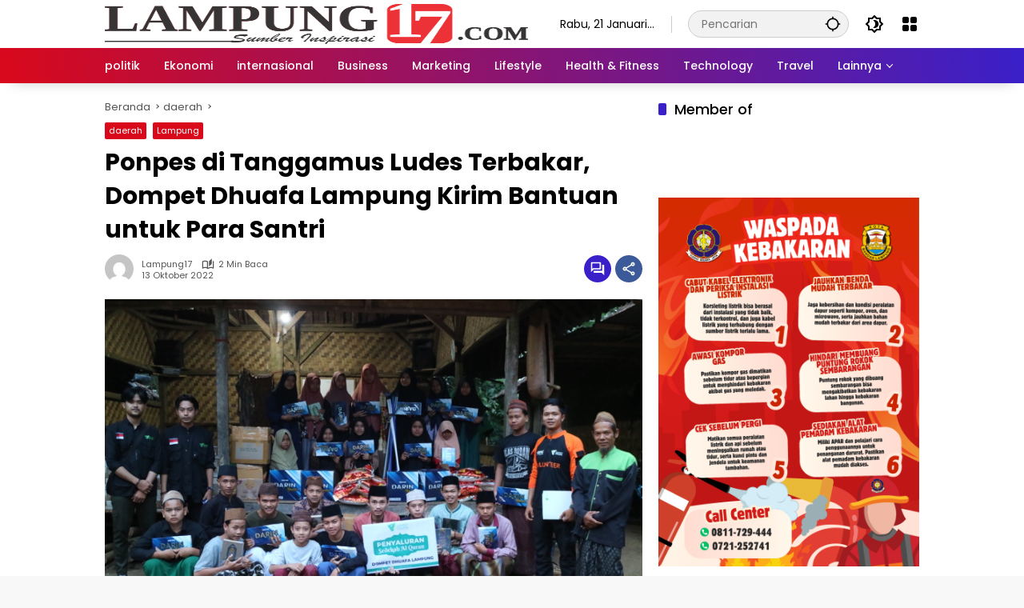

--- FILE ---
content_type: text/html; charset=UTF-8
request_url: https://lampung17.com/ponpes-di-tanggamus-ludes-terbakar-dompet-dhuafa-lampung-kirim-bantuan-untuk-para-santri/
body_size: 18428
content:
<!doctype html><html lang="id"><head><meta charset="UTF-8"><meta name="viewport" content="width=device-width, initial-scale=1"><link rel="profile" href="https://gmpg.org/xfn/11"><meta name='robots' content='index, follow, max-image-preview:large, max-snippet:-1, max-video-preview:-1' /><title>Ponpes di Tanggamus Ludes Terbakar, Dompet Dhuafa Lampung Kirim Bantuan untuk Para Santri -</title><link rel="canonical" href="https://lampung17.com/ponpes-di-tanggamus-ludes-terbakar-dompet-dhuafa-lampung-kirim-bantuan-untuk-para-santri/" /><meta property="og:locale" content="id_ID" /><meta property="og:type" content="article" /><meta property="og:title" content="Ponpes di Tanggamus Ludes Terbakar, Dompet Dhuafa Lampung Kirim Bantuan untuk Para Santri -" /><meta property="og:description" content="TANGGAMUS, LAMPUNG17.COM (SMSI)&#8211; Dompet Dhuafa Lampung melakukan respon..." /><meta property="og:url" content="https://lampung17.com/ponpes-di-tanggamus-ludes-terbakar-dompet-dhuafa-lampung-kirim-bantuan-untuk-para-santri/" /><meta property="article:published_time" content="2022-10-13T08:11:24+00:00" /><meta property="og:image" content="https://lampung17.com/wp-content/uploads/2022/10/IMG-20221013-WA0039.jpg" /><meta property="og:image:width" content="1280" /><meta property="og:image:height" content="853" /><meta property="og:image:type" content="image/jpeg" /><meta name="author" content="Lampung17" /><meta name="twitter:card" content="summary_large_image" /><meta name="twitter:label1" content="Ditulis oleh" /><meta name="twitter:data1" content="Lampung17" /><meta name="twitter:label2" content="Estimasi waktu membaca" /><meta name="twitter:data2" content="2 menit" /> <script type="application/ld+json" class="yoast-schema-graph">{"@context":"https://schema.org","@graph":[{"@type":"Article","@id":"https://lampung17.com/ponpes-di-tanggamus-ludes-terbakar-dompet-dhuafa-lampung-kirim-bantuan-untuk-para-santri/#article","isPartOf":{"@id":"https://lampung17.com/ponpes-di-tanggamus-ludes-terbakar-dompet-dhuafa-lampung-kirim-bantuan-untuk-para-santri/"},"author":{"name":"Lampung17","@id":"https://lampung17.com/#/schema/person/be218c0c92840b6b161e894ec922199e"},"headline":"Ponpes di Tanggamus Ludes Terbakar, Dompet Dhuafa Lampung Kirim Bantuan untuk Para Santri","datePublished":"2022-10-13T08:11:24+00:00","mainEntityOfPage":{"@id":"https://lampung17.com/ponpes-di-tanggamus-ludes-terbakar-dompet-dhuafa-lampung-kirim-bantuan-untuk-para-santri/"},"wordCount":264,"commentCount":0,"publisher":{"@id":"https://lampung17.com/#organization"},"image":{"@id":"https://lampung17.com/ponpes-di-tanggamus-ludes-terbakar-dompet-dhuafa-lampung-kirim-bantuan-untuk-para-santri/#primaryimage"},"thumbnailUrl":"https://lampung17.com/wp-content/uploads/2022/10/IMG-20221013-WA0039.jpg","articleSection":["daerah","Lampung"],"inLanguage":"id","potentialAction":[{"@type":"CommentAction","name":"Comment","target":["https://lampung17.com/ponpes-di-tanggamus-ludes-terbakar-dompet-dhuafa-lampung-kirim-bantuan-untuk-para-santri/#respond"]}]},{"@type":"WebPage","@id":"https://lampung17.com/ponpes-di-tanggamus-ludes-terbakar-dompet-dhuafa-lampung-kirim-bantuan-untuk-para-santri/","url":"https://lampung17.com/ponpes-di-tanggamus-ludes-terbakar-dompet-dhuafa-lampung-kirim-bantuan-untuk-para-santri/","name":"Ponpes di Tanggamus Ludes Terbakar, Dompet Dhuafa Lampung Kirim Bantuan untuk Para Santri -","isPartOf":{"@id":"https://lampung17.com/#website"},"primaryImageOfPage":{"@id":"https://lampung17.com/ponpes-di-tanggamus-ludes-terbakar-dompet-dhuafa-lampung-kirim-bantuan-untuk-para-santri/#primaryimage"},"image":{"@id":"https://lampung17.com/ponpes-di-tanggamus-ludes-terbakar-dompet-dhuafa-lampung-kirim-bantuan-untuk-para-santri/#primaryimage"},"thumbnailUrl":"https://lampung17.com/wp-content/uploads/2022/10/IMG-20221013-WA0039.jpg","datePublished":"2022-10-13T08:11:24+00:00","breadcrumb":{"@id":"https://lampung17.com/ponpes-di-tanggamus-ludes-terbakar-dompet-dhuafa-lampung-kirim-bantuan-untuk-para-santri/#breadcrumb"},"inLanguage":"id","potentialAction":[{"@type":"ReadAction","target":["https://lampung17.com/ponpes-di-tanggamus-ludes-terbakar-dompet-dhuafa-lampung-kirim-bantuan-untuk-para-santri/"]}]},{"@type":"ImageObject","inLanguage":"id","@id":"https://lampung17.com/ponpes-di-tanggamus-ludes-terbakar-dompet-dhuafa-lampung-kirim-bantuan-untuk-para-santri/#primaryimage","url":"https://lampung17.com/wp-content/uploads/2022/10/IMG-20221013-WA0039.jpg","contentUrl":"https://lampung17.com/wp-content/uploads/2022/10/IMG-20221013-WA0039.jpg","width":1280,"height":853},{"@type":"BreadcrumbList","@id":"https://lampung17.com/ponpes-di-tanggamus-ludes-terbakar-dompet-dhuafa-lampung-kirim-bantuan-untuk-para-santri/#breadcrumb","itemListElement":[{"@type":"ListItem","position":1,"name":"Beranda","item":"https://lampung17.com/"},{"@type":"ListItem","position":2,"name":"Ponpes di Tanggamus Ludes Terbakar, Dompet Dhuafa Lampung Kirim Bantuan untuk Para Santri"}]},{"@type":"WebSite","@id":"https://lampung17.com/#website","url":"https://lampung17.com/","name":"lampung17.com","description":"Menyajikan Informasi Terkini, Ragam dan Akurat","publisher":{"@id":"https://lampung17.com/#organization"},"potentialAction":[{"@type":"SearchAction","target":{"@type":"EntryPoint","urlTemplate":"https://lampung17.com/?s={search_term_string}"},"query-input":{"@type":"PropertyValueSpecification","valueRequired":true,"valueName":"search_term_string"}}],"inLanguage":"id"},{"@type":"Organization","@id":"https://lampung17.com/#organization","name":"lampung17.com","url":"https://lampung17.com/","logo":{"@type":"ImageObject","inLanguage":"id","@id":"https://lampung17.com/#/schema/logo/image/","url":"https://lampung17.com/wp-content/uploads/2025/11/cropped-lgnews.png","contentUrl":"https://lampung17.com/wp-content/uploads/2025/11/cropped-lgnews.png","width":620,"height":123,"caption":"lampung17.com"},"image":{"@id":"https://lampung17.com/#/schema/logo/image/"}},{"@type":"Person","@id":"https://lampung17.com/#/schema/person/be218c0c92840b6b161e894ec922199e","name":"Lampung17","image":{"@type":"ImageObject","inLanguage":"id","@id":"https://lampung17.com/#/schema/person/image/","url":"https://secure.gravatar.com/avatar/fb7b27153dc660275830a4d318a2949078cd8f2eabdf0ddce4f8795af163e8bd?s=96&d=mm&r=g","contentUrl":"https://secure.gravatar.com/avatar/fb7b27153dc660275830a4d318a2949078cd8f2eabdf0ddce4f8795af163e8bd?s=96&d=mm&r=g","caption":"Lampung17"},"url":"https://lampung17.com/author/lmpgwp17/"}]}</script> <link rel='dns-prefetch' href='//www.googletagmanager.com' /><link rel='dns-prefetch' href='//pagead2.googlesyndication.com' /><link rel="alternate" type="application/rss+xml" title=" &raquo; Feed" href="https://lampung17.com/feed/" /><link rel="alternate" type="application/rss+xml" title=" &raquo; Umpan Komentar" href="https://lampung17.com/comments/feed/" /><link rel="alternate" type="application/rss+xml" title=" &raquo; Ponpes di Tanggamus Ludes Terbakar, Dompet Dhuafa Lampung Kirim Bantuan untuk Para Santri Umpan Komentar" href="https://lampung17.com/ponpes-di-tanggamus-ludes-terbakar-dompet-dhuafa-lampung-kirim-bantuan-untuk-para-santri/feed/" /><link rel="alternate" title="oEmbed (JSON)" type="application/json+oembed" href="https://lampung17.com/wp-json/oembed/1.0/embed?url=https%3A%2F%2Flampung17.com%2Fponpes-di-tanggamus-ludes-terbakar-dompet-dhuafa-lampung-kirim-bantuan-untuk-para-santri%2F" /><link rel="alternate" title="oEmbed (XML)" type="text/xml+oembed" href="https://lampung17.com/wp-json/oembed/1.0/embed?url=https%3A%2F%2Flampung17.com%2Fponpes-di-tanggamus-ludes-terbakar-dompet-dhuafa-lampung-kirim-bantuan-untuk-para-santri%2F&#038;format=xml" /><style id='wp-img-auto-sizes-contain-inline-css'>img:is([sizes=auto i],[sizes^="auto," i]){contain-intrinsic-size:3000px 1500px}
/*# sourceURL=wp-img-auto-sizes-contain-inline-css */</style><style id='wp-emoji-styles-inline-css'>img.wp-smiley, img.emoji {
		display: inline !important;
		border: none !important;
		box-shadow: none !important;
		height: 1em !important;
		width: 1em !important;
		margin: 0 0.07em !important;
		vertical-align: -0.1em !important;
		background: none !important;
		padding: 0 !important;
	}
/*# sourceURL=wp-emoji-styles-inline-css */</style><link rel='stylesheet' id='contact-form-7-css' href='https://lampung17.com/wp-content/cache/autoptimize/autoptimize_single_64ac31699f5326cb3c76122498b76f66.php?ver=6.1.4' media='all' /><link rel='stylesheet' id='wpmedia-fonts-css' href='https://lampung17.com/wp-content/cache/autoptimize/autoptimize_single_4df205efcb6349b111253e0bc5d1a2f5.php?ver=1.1.8' media='all' /><link rel='stylesheet' id='wpmedia-style-css' href='https://lampung17.com/wp-content/cache/autoptimize/autoptimize_single_3497e9354480c2df4d369954544d3190.php?ver=1.1.8' media='all' /><style id='wpmedia-style-inline-css'>h1,h2,h3,h4,h5,h6,.reltitle,.site-title,.gmr-mainmenu ul > li > a,.gmr-secondmenu-dropdown ul > li > a,.gmr-sidemenu ul li a,.gmr-sidemenu .side-textsocial,.heading-text,.gmr-mobilemenu ul li a,#navigationamp ul li a{font-family:Poppins;font-weight:500;}h1 strong,h2 strong,h3 strong,h4 strong,h5 strong,h6 strong{font-weight:700;}.entry-content-single{font-size:16px;}body{font-family:Poppins;--font-reguler:400;--font-bold:700;--background-color:#f8f8f8;--main-color:#000000;--widget-title:#000000;--link-color-body:#000000;--hoverlink-color-body:#d9091b;--border-color:#cccccc;--button-bgcolor:#3920c9;--button-color:#ffffff;--header-bgcolor:#ffffff;--topnav-color:#000000;--topnav-link-color:#000000;--topnav-linkhover-color:#d9091b;--mainmenu-color:#ffffff;--mainmenu-hovercolor:#f1c40f;--content-bgcolor:#ffffff;--content-greycolor:#555555;--greybody-bgcolor:#eeeeee;--footer-bgcolor:#ffffff;--footer-color:#666666;--footer-linkcolor:#212121;--footer-hover-linkcolor:#d9091b;}body,body.dark-theme{--scheme-color:#d9091b;--secondscheme-color:#3920c9;}/* Generate Using Cache */
/*# sourceURL=wpmedia-style-inline-css */</style>
 <script defer src="https://www.googletagmanager.com/gtag/js?id=G-YJBS2XJPW5" id="google_gtagjs-js"></script> <script defer id="google_gtagjs-js-after" src="[data-uri]"></script> <link rel="https://api.w.org/" href="https://lampung17.com/wp-json/" /><link rel="alternate" title="JSON" type="application/json" href="https://lampung17.com/wp-json/wp/v2/posts/9841" /><link rel="EditURI" type="application/rsd+xml" title="RSD" href="https://lampung17.com/xmlrpc.php?rsd" /><meta name="generator" content="WordPress 6.9" /><link rel='shortlink' href='https://lampung17.com/?p=9841' /><meta name="generator" content="Site Kit by Google 1.170.0" /><link rel="pingback" href="https://lampung17.com/xmlrpc.php"><meta name="google-adsense-platform-account" content="ca-host-pub-2644536267352236"><meta name="google-adsense-platform-domain" content="sitekit.withgoogle.com">  <script async src="https://pagead2.googlesyndication.com/pagead/js/adsbygoogle.js?client=ca-pub-9284706140009940&amp;host=ca-host-pub-2644536267352236" crossorigin="anonymous"></script> <link rel="icon" href="https://lampung17.com/wp-content/uploads/2025/11/favicon-l17-60x60.png" sizes="32x32" /><link rel="icon" href="https://lampung17.com/wp-content/uploads/2025/11/favicon-l17-420x420.png" sizes="192x192" /><link rel="apple-touch-icon" href="https://lampung17.com/wp-content/uploads/2025/11/favicon-l17-420x420.png" /><meta name="msapplication-TileImage" content="https://lampung17.com/wp-content/uploads/2025/11/favicon-l17-420x420.png" /><style id="wp-custom-css">img.custom-logo {max-height: 50px !important;width: 100% !important;}</style><style id='global-styles-inline-css'>:root{--wp--preset--aspect-ratio--square: 1;--wp--preset--aspect-ratio--4-3: 4/3;--wp--preset--aspect-ratio--3-4: 3/4;--wp--preset--aspect-ratio--3-2: 3/2;--wp--preset--aspect-ratio--2-3: 2/3;--wp--preset--aspect-ratio--16-9: 16/9;--wp--preset--aspect-ratio--9-16: 9/16;--wp--preset--color--black: #000000;--wp--preset--color--cyan-bluish-gray: #abb8c3;--wp--preset--color--white: #ffffff;--wp--preset--color--pale-pink: #f78da7;--wp--preset--color--vivid-red: #cf2e2e;--wp--preset--color--luminous-vivid-orange: #ff6900;--wp--preset--color--luminous-vivid-amber: #fcb900;--wp--preset--color--light-green-cyan: #7bdcb5;--wp--preset--color--vivid-green-cyan: #00d084;--wp--preset--color--pale-cyan-blue: #8ed1fc;--wp--preset--color--vivid-cyan-blue: #0693e3;--wp--preset--color--vivid-purple: #9b51e0;--wp--preset--gradient--vivid-cyan-blue-to-vivid-purple: linear-gradient(135deg,rgb(6,147,227) 0%,rgb(155,81,224) 100%);--wp--preset--gradient--light-green-cyan-to-vivid-green-cyan: linear-gradient(135deg,rgb(122,220,180) 0%,rgb(0,208,130) 100%);--wp--preset--gradient--luminous-vivid-amber-to-luminous-vivid-orange: linear-gradient(135deg,rgb(252,185,0) 0%,rgb(255,105,0) 100%);--wp--preset--gradient--luminous-vivid-orange-to-vivid-red: linear-gradient(135deg,rgb(255,105,0) 0%,rgb(207,46,46) 100%);--wp--preset--gradient--very-light-gray-to-cyan-bluish-gray: linear-gradient(135deg,rgb(238,238,238) 0%,rgb(169,184,195) 100%);--wp--preset--gradient--cool-to-warm-spectrum: linear-gradient(135deg,rgb(74,234,220) 0%,rgb(151,120,209) 20%,rgb(207,42,186) 40%,rgb(238,44,130) 60%,rgb(251,105,98) 80%,rgb(254,248,76) 100%);--wp--preset--gradient--blush-light-purple: linear-gradient(135deg,rgb(255,206,236) 0%,rgb(152,150,240) 100%);--wp--preset--gradient--blush-bordeaux: linear-gradient(135deg,rgb(254,205,165) 0%,rgb(254,45,45) 50%,rgb(107,0,62) 100%);--wp--preset--gradient--luminous-dusk: linear-gradient(135deg,rgb(255,203,112) 0%,rgb(199,81,192) 50%,rgb(65,88,208) 100%);--wp--preset--gradient--pale-ocean: linear-gradient(135deg,rgb(255,245,203) 0%,rgb(182,227,212) 50%,rgb(51,167,181) 100%);--wp--preset--gradient--electric-grass: linear-gradient(135deg,rgb(202,248,128) 0%,rgb(113,206,126) 100%);--wp--preset--gradient--midnight: linear-gradient(135deg,rgb(2,3,129) 0%,rgb(40,116,252) 100%);--wp--preset--font-size--small: 13px;--wp--preset--font-size--medium: 20px;--wp--preset--font-size--large: 36px;--wp--preset--font-size--x-large: 42px;--wp--preset--spacing--20: 0.44rem;--wp--preset--spacing--30: 0.67rem;--wp--preset--spacing--40: 1rem;--wp--preset--spacing--50: 1.5rem;--wp--preset--spacing--60: 2.25rem;--wp--preset--spacing--70: 3.38rem;--wp--preset--spacing--80: 5.06rem;--wp--preset--shadow--natural: 6px 6px 9px rgba(0, 0, 0, 0.2);--wp--preset--shadow--deep: 12px 12px 50px rgba(0, 0, 0, 0.4);--wp--preset--shadow--sharp: 6px 6px 0px rgba(0, 0, 0, 0.2);--wp--preset--shadow--outlined: 6px 6px 0px -3px rgb(255, 255, 255), 6px 6px rgb(0, 0, 0);--wp--preset--shadow--crisp: 6px 6px 0px rgb(0, 0, 0);}:where(.is-layout-flex){gap: 0.5em;}:where(.is-layout-grid){gap: 0.5em;}body .is-layout-flex{display: flex;}.is-layout-flex{flex-wrap: wrap;align-items: center;}.is-layout-flex > :is(*, div){margin: 0;}body .is-layout-grid{display: grid;}.is-layout-grid > :is(*, div){margin: 0;}:where(.wp-block-columns.is-layout-flex){gap: 2em;}:where(.wp-block-columns.is-layout-grid){gap: 2em;}:where(.wp-block-post-template.is-layout-flex){gap: 1.25em;}:where(.wp-block-post-template.is-layout-grid){gap: 1.25em;}.has-black-color{color: var(--wp--preset--color--black) !important;}.has-cyan-bluish-gray-color{color: var(--wp--preset--color--cyan-bluish-gray) !important;}.has-white-color{color: var(--wp--preset--color--white) !important;}.has-pale-pink-color{color: var(--wp--preset--color--pale-pink) !important;}.has-vivid-red-color{color: var(--wp--preset--color--vivid-red) !important;}.has-luminous-vivid-orange-color{color: var(--wp--preset--color--luminous-vivid-orange) !important;}.has-luminous-vivid-amber-color{color: var(--wp--preset--color--luminous-vivid-amber) !important;}.has-light-green-cyan-color{color: var(--wp--preset--color--light-green-cyan) !important;}.has-vivid-green-cyan-color{color: var(--wp--preset--color--vivid-green-cyan) !important;}.has-pale-cyan-blue-color{color: var(--wp--preset--color--pale-cyan-blue) !important;}.has-vivid-cyan-blue-color{color: var(--wp--preset--color--vivid-cyan-blue) !important;}.has-vivid-purple-color{color: var(--wp--preset--color--vivid-purple) !important;}.has-black-background-color{background-color: var(--wp--preset--color--black) !important;}.has-cyan-bluish-gray-background-color{background-color: var(--wp--preset--color--cyan-bluish-gray) !important;}.has-white-background-color{background-color: var(--wp--preset--color--white) !important;}.has-pale-pink-background-color{background-color: var(--wp--preset--color--pale-pink) !important;}.has-vivid-red-background-color{background-color: var(--wp--preset--color--vivid-red) !important;}.has-luminous-vivid-orange-background-color{background-color: var(--wp--preset--color--luminous-vivid-orange) !important;}.has-luminous-vivid-amber-background-color{background-color: var(--wp--preset--color--luminous-vivid-amber) !important;}.has-light-green-cyan-background-color{background-color: var(--wp--preset--color--light-green-cyan) !important;}.has-vivid-green-cyan-background-color{background-color: var(--wp--preset--color--vivid-green-cyan) !important;}.has-pale-cyan-blue-background-color{background-color: var(--wp--preset--color--pale-cyan-blue) !important;}.has-vivid-cyan-blue-background-color{background-color: var(--wp--preset--color--vivid-cyan-blue) !important;}.has-vivid-purple-background-color{background-color: var(--wp--preset--color--vivid-purple) !important;}.has-black-border-color{border-color: var(--wp--preset--color--black) !important;}.has-cyan-bluish-gray-border-color{border-color: var(--wp--preset--color--cyan-bluish-gray) !important;}.has-white-border-color{border-color: var(--wp--preset--color--white) !important;}.has-pale-pink-border-color{border-color: var(--wp--preset--color--pale-pink) !important;}.has-vivid-red-border-color{border-color: var(--wp--preset--color--vivid-red) !important;}.has-luminous-vivid-orange-border-color{border-color: var(--wp--preset--color--luminous-vivid-orange) !important;}.has-luminous-vivid-amber-border-color{border-color: var(--wp--preset--color--luminous-vivid-amber) !important;}.has-light-green-cyan-border-color{border-color: var(--wp--preset--color--light-green-cyan) !important;}.has-vivid-green-cyan-border-color{border-color: var(--wp--preset--color--vivid-green-cyan) !important;}.has-pale-cyan-blue-border-color{border-color: var(--wp--preset--color--pale-cyan-blue) !important;}.has-vivid-cyan-blue-border-color{border-color: var(--wp--preset--color--vivid-cyan-blue) !important;}.has-vivid-purple-border-color{border-color: var(--wp--preset--color--vivid-purple) !important;}.has-vivid-cyan-blue-to-vivid-purple-gradient-background{background: var(--wp--preset--gradient--vivid-cyan-blue-to-vivid-purple) !important;}.has-light-green-cyan-to-vivid-green-cyan-gradient-background{background: var(--wp--preset--gradient--light-green-cyan-to-vivid-green-cyan) !important;}.has-luminous-vivid-amber-to-luminous-vivid-orange-gradient-background{background: var(--wp--preset--gradient--luminous-vivid-amber-to-luminous-vivid-orange) !important;}.has-luminous-vivid-orange-to-vivid-red-gradient-background{background: var(--wp--preset--gradient--luminous-vivid-orange-to-vivid-red) !important;}.has-very-light-gray-to-cyan-bluish-gray-gradient-background{background: var(--wp--preset--gradient--very-light-gray-to-cyan-bluish-gray) !important;}.has-cool-to-warm-spectrum-gradient-background{background: var(--wp--preset--gradient--cool-to-warm-spectrum) !important;}.has-blush-light-purple-gradient-background{background: var(--wp--preset--gradient--blush-light-purple) !important;}.has-blush-bordeaux-gradient-background{background: var(--wp--preset--gradient--blush-bordeaux) !important;}.has-luminous-dusk-gradient-background{background: var(--wp--preset--gradient--luminous-dusk) !important;}.has-pale-ocean-gradient-background{background: var(--wp--preset--gradient--pale-ocean) !important;}.has-electric-grass-gradient-background{background: var(--wp--preset--gradient--electric-grass) !important;}.has-midnight-gradient-background{background: var(--wp--preset--gradient--midnight) !important;}.has-small-font-size{font-size: var(--wp--preset--font-size--small) !important;}.has-medium-font-size{font-size: var(--wp--preset--font-size--medium) !important;}.has-large-font-size{font-size: var(--wp--preset--font-size--large) !important;}.has-x-large-font-size{font-size: var(--wp--preset--font-size--x-large) !important;}
/*# sourceURL=global-styles-inline-css */</style></head><body class="wp-singular post-template-default single single-post postid-9841 single-format-standard wp-custom-logo wp-embed-responsive wp-theme-wpmedia idtheme kentooz"> <a class="skip-link screen-reader-text" href="#primary">Langsung ke konten</a><div id="page" class="site"><div id="topnavwrap" class="gmr-topnavwrap clearfix"><div class="container"><header id="masthead" class="list-flex site-header"><div class="row-flex gmr-navleft"><div class="site-branding"><div class="gmr-logo"><a class="custom-logo-link" href="https://lampung17.com/" title="" rel="home"><img class="custom-logo" src="https://lampung17.com/wp-content/uploads/2025/11/cropped-cropped-cropped-cropped-lgnews.png" width="620" height="122" alt="" loading="lazy" /></a></div></div></div><div class="row-flex gmr-navright"> <span class="gmr-top-date" data-lang="id"></span><div class="gmr-search desktop-only"><form method="get" class="gmr-searchform searchform" action="https://lampung17.com/"> <input type="text" name="s" id="s" placeholder="Pencarian" /> <input type="hidden" name="post_type[]" value="post" /> <button type="submit" role="button" class="gmr-search-submit gmr-search-icon" aria-label="Kirim"> <svg xmlns="http://www.w3.org/2000/svg" height="24px" viewBox="0 0 24 24" width="24px" fill="currentColor"><path d="M0 0h24v24H0V0z" fill="none"/><path d="M20.94 11c-.46-4.17-3.77-7.48-7.94-7.94V1h-2v2.06C6.83 3.52 3.52 6.83 3.06 11H1v2h2.06c.46 4.17 3.77 7.48 7.94 7.94V23h2v-2.06c4.17-.46 7.48-3.77 7.94-7.94H23v-2h-2.06zM12 19c-3.87 0-7-3.13-7-7s3.13-7 7-7 7 3.13 7 7-3.13 7-7 7z"/></svg> </button></form></div><button role="button" class="darkmode-button topnav-button" aria-label="Mode Gelap"><svg xmlns="http://www.w3.org/2000/svg" height="24px" viewBox="0 0 24 24" width="24px" fill="currentColor"><path d="M0 0h24v24H0V0z" fill="none"/><path d="M20 8.69V4h-4.69L12 .69 8.69 4H4v4.69L.69 12 4 15.31V20h4.69L12 23.31 15.31 20H20v-4.69L23.31 12 20 8.69zm-2 5.79V18h-3.52L12 20.48 9.52 18H6v-3.52L3.52 12 6 9.52V6h3.52L12 3.52 14.48 6H18v3.52L20.48 12 18 14.48zM12.29 7c-.74 0-1.45.17-2.08.46 1.72.79 2.92 2.53 2.92 4.54s-1.2 3.75-2.92 4.54c.63.29 1.34.46 2.08.46 2.76 0 5-2.24 5-5s-2.24-5-5-5z"/></svg></button><div class="gmr-menugrid-btn gmrclick-container"><button id="menugrid-button" class="topnav-button gmrbtnclick" aria-label="Buka Menu"><svg xmlns="http://www.w3.org/2000/svg" enable-background="new 0 0 24 24" height="24px" viewBox="0 0 24 24" width="24px" fill="currentColor"><g><rect fill="none" height="24" width="24"/></g><g><g><path d="M5,11h4c1.1,0,2-0.9,2-2V5c0-1.1-0.9-2-2-2H5C3.9,3,3,3.9,3,5v4C3,10.1,3.9,11,5,11z"/><path d="M5,21h4c1.1,0,2-0.9,2-2v-4c0-1.1-0.9-2-2-2H5c-1.1,0-2,0.9-2,2v4C3,20.1,3.9,21,5,21z"/><path d="M13,5v4c0,1.1,0.9,2,2,2h4c1.1,0,2-0.9,2-2V5c0-1.1-0.9-2-2-2h-4C13.9,3,13,3.9,13,5z"/><path d="M15,21h4c1.1,0,2-0.9,2-2v-4c0-1.1-0.9-2-2-2h-4c-1.1,0-2,0.9-2,2v4C13,20.1,13.9,21,15,21z"/></g></g></svg></button><div id="dropdown-container" class="gmr-secondmenu-dropdown gmr-dropdown"><ul id="secondary-menu" class="menu"><li id="menu-item-15738" class="menu-item menu-item-type-post_type menu-item-object-page menu-item-15738"><a href="https://lampung17.com/berita/">Terbaru</a></li><li id="menu-item-15734" class="menu-item menu-item-type-taxonomy menu-item-object-post_tag menu-item-15734"><a href="https://lampung17.com/tag/editor-pick/">Pilihan Editor</a></li><li id="menu-item-15735" class="menu-item menu-item-type-taxonomy menu-item-object-post_tag menu-item-15735"><a href="https://lampung17.com/tag/headline/">Headline</a></li><li id="menu-item-15736" class="menu-item menu-item-type-taxonomy menu-item-object-category menu-item-15736"><a href="https://lampung17.com/category/inspirasi/">Inspirasi</a></li><li id="menu-item-6338" class="menu-item menu-item-type-taxonomy menu-item-object-category menu-item-6338"><a href="https://lampung17.com/category/branding/">Branding</a></li><li id="menu-item-15737" class="menu-item menu-item-type-taxonomy menu-item-object-category menu-item-15737"><a href="https://lampung17.com/category/seo/">SEO</a></li></ul></div></div><button id="gmr-responsive-menu" role="button" class="mobile-only" aria-label="Menu" data-target="#gmr-sidemenu-id" data-toggle="onoffcanvas" aria-expanded="false" rel="nofollow"><svg xmlns="http://www.w3.org/2000/svg" width="24" height="24" viewBox="0 0 24 24"><path fill="currentColor" d="m19.31 18.9l3.08 3.1L21 23.39l-3.12-3.07c-.69.43-1.51.68-2.38.68c-2.5 0-4.5-2-4.5-4.5s2-4.5 4.5-4.5s4.5 2 4.5 4.5c0 .88-.25 1.71-.69 2.4m-3.81.1a2.5 2.5 0 0 0 0-5a2.5 2.5 0 0 0 0 5M21 4v2H3V4h18M3 16v-2h6v2H3m0-5V9h18v2h-2.03c-1.01-.63-2.2-1-3.47-1s-2.46.37-3.47 1H3Z"/></svg></button></div></header></div><nav id="main-nav" class="main-navigation gmr-mainmenu"><div class="container"><ul id="primary-menu" class="menu"><li id="menu-item-15730" class="menu-item menu-item-type-taxonomy menu-item-object-category menu-item-15730"><a href="https://lampung17.com/category/politik/" data-desciption="Berita mengenai sistem pemerintahan, kebijakan, pemilu, dan dinamika politik dalam negeri maupun internasional."><span>politik</span></a></li><li id="menu-item-15732" class="menu-item menu-item-type-taxonomy menu-item-object-category menu-item-15732"><a href="https://lampung17.com/category/ekonomi/" data-desciption="Dapatkan informasi tentang perekonomian, pasar, investasi, dan perkembangan sektor bisnis."><span>Ekonomi</span></a></li><li id="menu-item-15733" class="menu-item menu-item-type-taxonomy menu-item-object-category menu-item-15733"><a href="https://lampung17.com/category/internasional/" data-desciption="Informasi yang membahas hubungan antarnegara, diplomasi, dan isu global yang mempengaruhi banyak negara."><span>internasional</span></a></li><li id="menu-item-6010" class="menu-item menu-item-type-taxonomy menu-item-object-category menu-item-6010"><a href="https://lampung17.com/category/business/"><span>Business</span></a></li><li id="menu-item-6014" class="menu-item menu-item-type-taxonomy menu-item-object-category menu-item-6014"><a href="https://lampung17.com/category/marketing/"><span>Marketing</span></a></li><li id="menu-item-15725" class="menu-item menu-item-type-taxonomy menu-item-object-category menu-item-15725"><a href="https://lampung17.com/category/lifestyle/"><span>Lifestyle</span></a></li><li id="menu-item-15726" class="menu-item menu-item-type-taxonomy menu-item-object-category menu-item-15726"><a href="https://lampung17.com/category/health-fitness/"><span>Health &amp; Fitness</span></a></li><li id="menu-item-6012" class="menu-item menu-item-type-taxonomy menu-item-object-category menu-item-6012"><a href="https://lampung17.com/category/technology/"><span>Technology</span></a></li><li id="menu-item-15714" class="menu-item menu-item-type-taxonomy menu-item-object-category menu-item-15714"><a href="https://lampung17.com/category/travel/"><span>Travel</span></a></li><li id="menu-item-6083" class="menu-item menu-item-type-custom menu-item-object-custom menu-item-has-children menu-item-6083"><a href="#"><span>Lainnya</span></a><ul class="sub-menu"><li id="menu-item-15731" class="menu-item menu-item-type-taxonomy menu-item-object-category menu-item-15731"><a href="https://lampung17.com/category/transportasi/" data-desciption="Informasi tentang perkembangan moda transportasi, mulai dari jalan raya, transportasi umum, hingga teknologi transportasi masa depan."><span>Transportasi</span></a></li><li id="menu-item-15729" class="menu-item menu-item-type-taxonomy menu-item-object-category menu-item-15729"><a href="https://lampung17.com/category/infrastruktur/" data-desciption="Informasi pembangunan dan pengembangan fasilitas fisik yang mendukung aktivitas masyarakat, seperti jalan, jembatan, dan energi."><span>Infrastruktur</span></a></li><li id="menu-item-6100" class="menu-item menu-item-type-taxonomy menu-item-object-category menu-item-6100"><a href="https://lampung17.com/category/inspirasi/"><span>Inspirasi</span></a></li><li id="menu-item-15727" class="menu-item menu-item-type-taxonomy menu-item-object-category menu-item-15727"><a href="https://lampung17.com/category/branding/"><span>Branding</span></a></li><li id="menu-item-15728" class="menu-item menu-item-type-taxonomy menu-item-object-category menu-item-15728"><a href="https://lampung17.com/category/seo/"><span>SEO</span></a></li></ul></li></ul></div></nav></div><div id="content" class="gmr-content"><div class="container"><div class="row"><main id="primary" class="site-main col-md-8"><article id="post-9841" class="post type-post hentry content-single"><div class="breadcrumbs" itemscope itemtype="https://schema.org/BreadcrumbList"> <span class="first-cl" itemprop="itemListElement" itemscope itemtype="https://schema.org/ListItem"> <a itemscope itemtype="https://schema.org/WebPage" itemprop="item" itemid="https://lampung17.com/" href="https://lampung17.com/"><span itemprop="name">Beranda</span></a> <span itemprop="position" content="1"></span> </span> <span class="separator"></span> <span class="0-cl" itemprop="itemListElement" itemscope itemtype="http://schema.org/ListItem"> <a itemscope itemtype="https://schema.org/WebPage" itemprop="item" itemid="https://lampung17.com/category/daerah/" href="https://lampung17.com/category/daerah/"><span itemprop="name">daerah</span></a> <span itemprop="position" content="2"></span> </span> <span class="separator"></span> <span class="last-cl" itemscope itemtype="https://schema.org/ListItem"> <span itemprop="name">Ponpes di Tanggamus Ludes Terbakar, Dompet Dhuafa Lampung Kirim Bantuan untuk Para Santri</span> <span itemprop="position" content="3"></span> </span></div><header class="entry-header entry-header-single"> <span class="cat-links-content"><a href="https://lampung17.com/category/daerah/" title="Lihat semua posts di daerah">daerah</a><a href="https://lampung17.com/category/lampung/" title="Lihat semua posts di Lampung">Lampung</a></span><h1 class="entry-title"><strong>Ponpes di Tanggamus Ludes Terbakar, Dompet Dhuafa Lampung Kirim Bantuan untuk Para Santri</strong></h1><div class="list-flex clearfix"><div class="gmr-gravatar-metasingle"><a class="url" href="https://lampung17.com/author/lmpgwp17/" title="Permalink ke: Lampung17"><img alt='' src='https://secure.gravatar.com/avatar/fb7b27153dc660275830a4d318a2949078cd8f2eabdf0ddce4f8795af163e8bd?s=40&#038;d=mm&#038;r=g' srcset='https://secure.gravatar.com/avatar/fb7b27153dc660275830a4d318a2949078cd8f2eabdf0ddce4f8795af163e8bd?s=80&#038;d=mm&#038;r=g 2x' class='avatar avatar-40 photo img-cicle' height='40' width='40' decoding='async'/></a></div><div class="gmr-content-metasingle"><div class="meta-content"><span class="author vcard"><a class="url fn n" href="https://lampung17.com/author/lmpgwp17/" title="Lampung17">Lampung17</a></span><span class="count-text"><svg xmlns="http://www.w3.org/2000/svg" enable-background="new 0 0 24 24" height="24px" viewBox="0 0 24 24" width="24px" fill="currentColor"><g><rect fill="none" height="24" width="24" x="0"/></g><g><path d="M22.47,5.2C22,4.96,21.51,4.76,21,4.59v12.03C19.86,16.21,18.69,16,17.5,16c-1.9,0-3.78,0.54-5.5,1.58V5.48 C10.38,4.55,8.51,4,6.5,4C4.71,4,3.02,4.44,1.53,5.2C1.2,5.36,1,5.71,1,6.08v12.08c0,0.58,0.47,0.99,1,0.99 c0.16,0,0.32-0.04,0.48-0.12C3.69,18.4,5.05,18,6.5,18c2.07,0,3.98,0.82,5.5,2c1.52-1.18,3.43-2,5.5-2c1.45,0,2.81,0.4,4.02,1.04 c0.16,0.08,0.32,0.12,0.48,0.12c0.52,0,1-0.41,1-0.99V6.08C23,5.71,22.8,5.36,22.47,5.2z M10,16.62C8.86,16.21,7.69,16,6.5,16 c-1.19,0-2.36,0.21-3.5,0.62V6.71C4.11,6.24,5.28,6,6.5,6C7.7,6,8.89,6.25,10,6.72V16.62z M19,0.5l-5,5V15l5-4.5V0.5z"/></g></svg><span class="in-count-text">2 min baca</span></span></div><div class="meta-content"><span class="posted-on"><time class="entry-date published updated" datetime="2022-10-13T08:11:24+07:00">13 Oktober 2022</time></span></div></div><div class="gmr-content-share list-right"><div class="gmr-iconnotif"><a href="https://lampung17.com/ponpes-di-tanggamus-ludes-terbakar-dompet-dhuafa-lampung-kirim-bantuan-untuk-para-santri/#respond"><svg xmlns="http://www.w3.org/2000/svg" height="24px" viewBox="0 0 24 24" width="24px" fill="currentColor"><path d="M0 0h24v24H0V0z" fill="none"/><path d="M15 4v7H5.17L4 12.17V4h11m1-2H3c-.55 0-1 .45-1 1v14l4-4h10c.55 0 1-.45 1-1V3c0-.55-.45-1-1-1zm5 4h-2v9H6v2c0 .55.45 1 1 1h11l4 4V7c0-.55-.45-1-1-1z"/></svg></a></div><button id="share-modal" data-modal="gmr-popupwrap" aria-label="Bagikan"><svg xmlns="http://www.w3.org/2000/svg" height="24px" viewBox="0 0 24 24" width="24px" fill="currentColor"><path d="M0 0h24v24H0V0z" fill="none"/><path d="M18 16.08c-.76 0-1.44.3-1.96.77L8.91 12.7c.05-.23.09-.46.09-.7s-.04-.47-.09-.7l7.05-4.11c.54.5 1.25.81 2.04.81 1.66 0 3-1.34 3-3s-1.34-3-3-3-3 1.34-3 3c0 .24.04.47.09.7L8.04 9.81C7.5 9.31 6.79 9 6 9c-1.66 0-3 1.34-3 3s1.34 3 3 3c.79 0 1.5-.31 2.04-.81l7.12 4.16c-.05.21-.08.43-.08.65 0 1.61 1.31 2.92 2.92 2.92s2.92-1.31 2.92-2.92c0-1.61-1.31-2.92-2.92-2.92zM18 4c.55 0 1 .45 1 1s-.45 1-1 1-1-.45-1-1 .45-1 1-1zM6 13c-.55 0-1-.45-1-1s.45-1 1-1 1 .45 1 1-.45 1-1 1zm12 7.02c-.55 0-1-.45-1-1s.45-1 1-1 1 .45 1 1-.45 1-1 1z"/></svg></button><div id="gmr-popupwrap" class="gmr-share-popup"><div class="gmr-modalbg close-modal"></div><div class="gmr-in-popup clearfix"><span class="idt-xclose close-modal">&times;</span><h4 class="main-textshare">Ponpes di Tanggamus Ludes Terbakar, Dompet Dhuafa Lampung Kirim Bantuan untuk Para Santri</h4><div class="content-share"><div class="second-textshare">Sebarkan artikel ini</div><ul class="gmr-socialicon-share"><li class="facebook"><a href="https://www.facebook.com/sharer/sharer.php?u=https%3A%2F%2Flampung17.com%2Fponpes-di-tanggamus-ludes-terbakar-dompet-dhuafa-lampung-kirim-bantuan-untuk-para-santri%2F" target="_blank" rel="nofollow" data-title="Facebook" title="Facebook"><svg xmlns="http://www.w3.org/2000/svg" width="0.63em" height="1em" viewBox="0 0 320 512"><path fill="currentColor" d="m279.14 288l14.22-92.66h-88.91v-60.13c0-25.35 12.42-50.06 52.24-50.06h40.42V6.26S260.43 0 225.36 0c-73.22 0-121.08 44.38-121.08 124.72v70.62H22.89V288h81.39v224h100.17V288z"/></svg></a></li><li class="twitter"><a href="https://twitter.com/intent/tweet?url=https%3A%2F%2Flampung17.com%2Fponpes-di-tanggamus-ludes-terbakar-dompet-dhuafa-lampung-kirim-bantuan-untuk-para-santri%2F&amp;text=Ponpes%20di%20Tanggamus%20Ludes%20Terbakar%2C%20Dompet%20Dhuafa%20Lampung%20Kirim%20Bantuan%20untuk%20Para%20Santri" target="_blank" rel="nofollow" data-title="Twitter" title="Twitter"><svg xmlns="http://www.w3.org/2000/svg" width="24" height="24" viewBox="0 0 24 24"><path fill="currentColor" d="M18.205 2.25h3.308l-7.227 8.26l8.502 11.24H16.13l-5.214-6.817L4.95 21.75H1.64l7.73-8.835L1.215 2.25H8.04l4.713 6.231l5.45-6.231Zm-1.161 17.52h1.833L7.045 4.126H5.078L17.044 19.77Z"/></svg></a></li><li class="telegram"><a href="https://t.me/share/url?url=https%3A%2F%2Flampung17.com%2Fponpes-di-tanggamus-ludes-terbakar-dompet-dhuafa-lampung-kirim-bantuan-untuk-para-santri%2F&amp;text=Ponpes%20di%20Tanggamus%20Ludes%20Terbakar%2C%20Dompet%20Dhuafa%20Lampung%20Kirim%20Bantuan%20untuk%20Para%20Santri" target="_blank" rel="nofollow" data-title="Telegram" title="Telegram"><svg xmlns="http://www.w3.org/2000/svg" width="0.88em" height="1em" viewBox="0 0 448 512"><path fill="currentColor" d="m446.7 98.6l-67.6 318.8c-5.1 22.5-18.4 28.1-37.3 17.5l-103-75.9l-49.7 47.8c-5.5 5.5-10.1 10.1-20.7 10.1l7.4-104.9l190.9-172.5c8.3-7.4-1.8-11.5-12.9-4.1L117.8 284L16.2 252.2c-22.1-6.9-22.5-22.1 4.6-32.7L418.2 66.4c18.4-6.9 34.5 4.1 28.5 32.2z"/></svg></a></li><li class="pinterest"><a href="https://pinterest.com/pin/create/button/?url=https%3A%2F%2Flampung17.com%2Fponpes-di-tanggamus-ludes-terbakar-dompet-dhuafa-lampung-kirim-bantuan-untuk-para-santri%2F&amp;desciption=Ponpes%20di%20Tanggamus%20Ludes%20Terbakar%2C%20Dompet%20Dhuafa%20Lampung%20Kirim%20Bantuan%20untuk%20Para%20Santri&amp;media=https%3A%2F%2Flampung17.com%2Fwp-content%2Fuploads%2F2022%2F10%2FIMG-20221013-WA0039.jpg" target="_blank" rel="nofollow" data-title="Pin" title="Pin"><svg xmlns="http://www.w3.org/2000/svg" width="24" height="24" viewBox="-4.5 -2 24 24"><path fill="currentColor" d="M6.17 13.097c-.506 2.726-1.122 5.34-2.95 6.705c-.563-4.12.829-7.215 1.475-10.5c-1.102-1.91.133-5.755 2.457-4.808c2.86 1.166-2.477 7.102 1.106 7.844c3.741.774 5.269-6.683 2.949-9.109C7.855-.272 1.45 3.15 2.238 8.163c.192 1.226 1.421 1.598.491 3.29C.584 10.962-.056 9.22.027 6.897C.159 3.097 3.344.435 6.538.067c4.04-.466 7.831 1.527 8.354 5.44c.59 4.416-1.823 9.2-6.142 8.855c-1.171-.093-1.663-.69-2.58-1.265z"/></svg></a></li><li class="whatsapp"><a href="https://api.whatsapp.com/send?text=Ponpes%20di%20Tanggamus%20Ludes%20Terbakar%2C%20Dompet%20Dhuafa%20Lampung%20Kirim%20Bantuan%20untuk%20Para%20Santri https%3A%2F%2Flampung17.com%2Fponpes-di-tanggamus-ludes-terbakar-dompet-dhuafa-lampung-kirim-bantuan-untuk-para-santri%2F" target="_blank" rel="nofollow" data-title="WhatsApp" title="WhatsApp"><svg xmlns="http://www.w3.org/2000/svg" width="0.88em" height="1em" viewBox="0 0 448 512"><path fill="currentColor" d="M380.9 97.1C339 55.1 283.2 32 223.9 32c-122.4 0-222 99.6-222 222c0 39.1 10.2 77.3 29.6 111L0 480l117.7-30.9c32.4 17.7 68.9 27 106.1 27h.1c122.3 0 224.1-99.6 224.1-222c0-59.3-25.2-115-67.1-157zm-157 341.6c-33.2 0-65.7-8.9-94-25.7l-6.7-4l-69.8 18.3L72 359.2l-4.4-7c-18.5-29.4-28.2-63.3-28.2-98.2c0-101.7 82.8-184.5 184.6-184.5c49.3 0 95.6 19.2 130.4 54.1c34.8 34.9 56.2 81.2 56.1 130.5c0 101.8-84.9 184.6-186.6 184.6zm101.2-138.2c-5.5-2.8-32.8-16.2-37.9-18c-5.1-1.9-8.8-2.8-12.5 2.8c-3.7 5.6-14.3 18-17.6 21.8c-3.2 3.7-6.5 4.2-12 1.4c-32.6-16.3-54-29.1-75.5-66c-5.7-9.8 5.7-9.1 16.3-30.3c1.8-3.7.9-6.9-.5-9.7c-1.4-2.8-12.5-30.1-17.1-41.2c-4.5-10.8-9.1-9.3-12.5-9.5c-3.2-.2-6.9-.2-10.6-.2c-3.7 0-9.7 1.4-14.8 6.9c-5.1 5.6-19.4 19-19.4 46.3c0 27.3 19.9 53.7 22.6 57.4c2.8 3.7 39.1 59.7 94.8 83.8c35.2 15.2 49 16.5 66.6 13.9c10.7-1.6 32.8-13.4 37.4-26.4c4.6-13 4.6-24.1 3.2-26.4c-1.3-2.5-5-3.9-10.5-6.6z"/></svg></a></li></ul></div></div></div></div></div></header><figure class="post-thumbnail gmr-thumbnail-single"> <img width="1280" height="853" src="https://lampung17.com/wp-content/uploads/2022/10/IMG-20221013-WA0039.jpg" class="attachment-post-thumbnail size-post-thumbnail wp-post-image" alt="" decoding="async" fetchpriority="high" srcset="https://lampung17.com/wp-content/uploads/2022/10/IMG-20221013-WA0039.jpg 1280w, https://lampung17.com/wp-content/uploads/2022/10/IMG-20221013-WA0039-768x512.jpg 768w" sizes="(max-width: 1280px) 100vw, 1280px" /></figure><div class="single-wrap"><div class="entry-content entry-content-single clearfix"><p>TANGGAMUS, LAMPUNG17.COM (SMSI)&#8211; Dompet Dhuafa Lampung melakukan respon bencana kebakaran di pondok pesantren Darul Mubtadi’in, Desa Sumanda, Kecamatan Pugung, Kabupaten Tanggamus, 70 KM dari pusat Kota Bandar Lampung, Selasa (11/09/20222).</p><p>Kebakaran terjadi pada Senin malam 10 Oktober, sekitar Pukul 20.00 WIB diduga akibat hubungan arus pendek listrik saat asrama ditinggalkan penghuninya salat berjamaah dan pengajian memperingati Maulid Nabi Muhammad SAW.</p><p>Akibat dari peristiwa tersebut, satu bangunan semi permanen berukuran 18&#215;6 Meter yang difungsikan sebagai asrama untuk 30 santri putra ludes tidak bersisa dilahap si jago merah.</p><p>&#8220;Memang api itu cepat sekali naik, karena bangunan (masih) semi permanen. Walaupun sudah dibantu masyarakat dan damkar untuk memadamkan api. Tapi ya seperti ini tidak ada yang tersisa,&#8221; ujar Ustad Wandi, Pengelola Ponpes Darul Mubtadi’in.</p><p>Meskipun tidak menelan korban jiwa, namun seluruh peralatan belajar, pakaian serta barang-barang milik santri hangus dilahap api. Hanya menyisakan puing-puing bangunan serta serpihan buku dan kitab suci.</p><p>Dompet Dhuafa Lampung mengirimkan bantuan berupa mushaf Al Quran, perlengkapan salat, serta paket sembako untuk santri Ponpes Darul Mubtadi’in yang berjumlah 70 santri.</p><p>&#8220;Setelah menerima kabar duka tersebut, Dompet Dhuafa Lampung berupaya segera bergerak merespon dan mengirimkan bantuan perlengkapan yang dibutuhkan para santri di Tanggamus,&#8221; tutur Yogi Achmad Fajar, Pimpinan Dompet Dhuafa Lampung.</p><p>Saat ini bantuan yang dibutuhkan oleh para santri adalah perlengkapan belajar, peralatan sekolah, pakaian, alat salat, selimut dan perlengkapan tidur, serta bantuan bahan bangunan untuk mendirikan kembali bangunan asrama putra.</p><p>Sahabat juga bisa turut mengirimkan donasi terbaik melalui Dompet Dhuafa Lampung yang beralamat di Jl Teuku Umar, No 44, Kedaton, Bandar Lampung. (*)</p><footer class="entry-footer entry-footer-single"><div class="gmr-nextposts-button"> <a href="https://lampung17.com/pemkot-bandarlampung-imbau-warga-waspada-dbd/" class="nextposts-content-link" title="Pemkot Bandarlampung Imbau Warga Waspada DBD "><div class="post-thumbnail"> <img width="60" height="60" src="https://lampung17.com/wp-content/uploads/2022/10/IMG-20221013-WA0070-60x60.jpg" class="attachment-thumbnail size-thumbnail wp-post-image" alt="" decoding="async" /></div><div class="nextposts-content"><div class="recent-title">Pemkot Bandarlampung Imbau Warga Waspada DBD </div></div><div class="nextposts-icon"> <svg xmlns="http://www.w3.org/2000/svg" enable-background="new 0 0 24 24" height="24px" viewBox="0 0 24 24" width="24px" fill="currentColor"><g><path d="M0,0h24v24H0V0z" fill="none"/></g><g><polygon points="6.23,20.23 8,22 18,12 8,2 6.23,3.77 14.46,12"/></g></svg></div> </a></div></footer></div></div><div class="list-flex"><div class="gmr-iconnotif"><a href="https://lampung17.com/ponpes-di-tanggamus-ludes-terbakar-dompet-dhuafa-lampung-kirim-bantuan-untuk-para-santri/#respond"><svg xmlns="http://www.w3.org/2000/svg" height="24px" viewBox="0 0 24 24" width="24px" fill="currentColor"><path d="M0 0h24v24H0V0z" fill="none"/><path d="M15 4v7H5.17L4 12.17V4h11m1-2H3c-.55 0-1 .45-1 1v14l4-4h10c.55 0 1-.45 1-1V3c0-.55-.45-1-1-1zm5 4h-2v9H6v2c0 .55.45 1 1 1h11l4 4V7c0-.55-.45-1-1-1z"/></svg></a></div><div class="gmr-content-share list-right"><ul class="gmr-socialicon-share"><li class="facebook"><a href="https://www.facebook.com/sharer/sharer.php?u=https%3A%2F%2Flampung17.com%2Fponpes-di-tanggamus-ludes-terbakar-dompet-dhuafa-lampung-kirim-bantuan-untuk-para-santri%2F" target="_blank" rel="nofollow" data-title="Facebook" title="Facebook"><svg xmlns="http://www.w3.org/2000/svg" width="0.63em" height="1em" viewBox="0 0 320 512"><path fill="currentColor" d="m279.14 288l14.22-92.66h-88.91v-60.13c0-25.35 12.42-50.06 52.24-50.06h40.42V6.26S260.43 0 225.36 0c-73.22 0-121.08 44.38-121.08 124.72v70.62H22.89V288h81.39v224h100.17V288z"/></svg></a></li><li class="twitter"><a href="https://twitter.com/intent/tweet?url=https%3A%2F%2Flampung17.com%2Fponpes-di-tanggamus-ludes-terbakar-dompet-dhuafa-lampung-kirim-bantuan-untuk-para-santri%2F&amp;text=Ponpes%20di%20Tanggamus%20Ludes%20Terbakar%2C%20Dompet%20Dhuafa%20Lampung%20Kirim%20Bantuan%20untuk%20Para%20Santri" target="_blank" rel="nofollow" data-title="Twitter" title="Twitter"><svg xmlns="http://www.w3.org/2000/svg" width="24" height="24" viewBox="0 0 24 24"><path fill="currentColor" d="M18.205 2.25h3.308l-7.227 8.26l8.502 11.24H16.13l-5.214-6.817L4.95 21.75H1.64l7.73-8.835L1.215 2.25H8.04l4.713 6.231l5.45-6.231Zm-1.161 17.52h1.833L7.045 4.126H5.078L17.044 19.77Z"/></svg></a></li><li class="telegram"><a href="https://t.me/share/url?url=https%3A%2F%2Flampung17.com%2Fponpes-di-tanggamus-ludes-terbakar-dompet-dhuafa-lampung-kirim-bantuan-untuk-para-santri%2F&amp;text=Ponpes%20di%20Tanggamus%20Ludes%20Terbakar%2C%20Dompet%20Dhuafa%20Lampung%20Kirim%20Bantuan%20untuk%20Para%20Santri" target="_blank" rel="nofollow" data-title="Telegram" title="Telegram"><svg xmlns="http://www.w3.org/2000/svg" width="0.88em" height="1em" viewBox="0 0 448 512"><path fill="currentColor" d="m446.7 98.6l-67.6 318.8c-5.1 22.5-18.4 28.1-37.3 17.5l-103-75.9l-49.7 47.8c-5.5 5.5-10.1 10.1-20.7 10.1l7.4-104.9l190.9-172.5c8.3-7.4-1.8-11.5-12.9-4.1L117.8 284L16.2 252.2c-22.1-6.9-22.5-22.1 4.6-32.7L418.2 66.4c18.4-6.9 34.5 4.1 28.5 32.2z"/></svg></a></li><li class="whatsapp"><a href="https://api.whatsapp.com/send?text=Ponpes%20di%20Tanggamus%20Ludes%20Terbakar%2C%20Dompet%20Dhuafa%20Lampung%20Kirim%20Bantuan%20untuk%20Para%20Santri https%3A%2F%2Flampung17.com%2Fponpes-di-tanggamus-ludes-terbakar-dompet-dhuafa-lampung-kirim-bantuan-untuk-para-santri%2F" target="_blank" rel="nofollow" data-title="WhatsApp" title="WhatsApp"><svg xmlns="http://www.w3.org/2000/svg" width="0.88em" height="1em" viewBox="0 0 448 512"><path fill="currentColor" d="M380.9 97.1C339 55.1 283.2 32 223.9 32c-122.4 0-222 99.6-222 222c0 39.1 10.2 77.3 29.6 111L0 480l117.7-30.9c32.4 17.7 68.9 27 106.1 27h.1c122.3 0 224.1-99.6 224.1-222c0-59.3-25.2-115-67.1-157zm-157 341.6c-33.2 0-65.7-8.9-94-25.7l-6.7-4l-69.8 18.3L72 359.2l-4.4-7c-18.5-29.4-28.2-63.3-28.2-98.2c0-101.7 82.8-184.5 184.6-184.5c49.3 0 95.6 19.2 130.4 54.1c34.8 34.9 56.2 81.2 56.1 130.5c0 101.8-84.9 184.6-186.6 184.6zm101.2-138.2c-5.5-2.8-32.8-16.2-37.9-18c-5.1-1.9-8.8-2.8-12.5 2.8c-3.7 5.6-14.3 18-17.6 21.8c-3.2 3.7-6.5 4.2-12 1.4c-32.6-16.3-54-29.1-75.5-66c-5.7-9.8 5.7-9.1 16.3-30.3c1.8-3.7.9-6.9-.5-9.7c-1.4-2.8-12.5-30.1-17.1-41.2c-4.5-10.8-9.1-9.3-12.5-9.5c-3.2-.2-6.9-.2-10.6-.2c-3.7 0-9.7 1.4-14.8 6.9c-5.1 5.6-19.4 19-19.4 46.3c0 27.3 19.9 53.7 22.6 57.4c2.8 3.7 39.1 59.7 94.8 83.8c35.2 15.2 49 16.5 66.6 13.9c10.7-1.6 32.8-13.4 37.4-26.4c4.6-13 4.6-24.1 3.2-26.4c-1.3-2.5-5-3.9-10.5-6.6z"/></svg></a></li></ul></div></div><div class="gmr-related-post"><h3 class="related-text sub-title">Pos Terkait</h3><div class="wpmedia-list-gallery related-gallery"><div class="list-gallery"><div class="module-smallthumb"><a href="https://lampung17.com/libur-panjang-sekolah-disdikbud-lampung-dorong-kegiatan-positif-melalui-leadership-camp/" class="post-thumbnail" title="Libur Panjang Sekolah, Disdikbud Lampung Dorong Kegiatan Positif Melalui Leadership Camp" rel="bookmark"><img width="350" height="201" src="https://lampung17.com/wp-content/uploads/2025/12/Cuplikan-layar-2025-12-24-075302-768x440.png" class="attachment-medium_large size-medium_large wp-post-image" alt="" decoding="async" loading="lazy" srcset="https://lampung17.com/wp-content/uploads/2025/12/Cuplikan-layar-2025-12-24-075302-768x440.png 768w, https://lampung17.com/wp-content/uploads/2025/12/Cuplikan-layar-2025-12-24-075302-420x241.png 420w, https://lampung17.com/wp-content/uploads/2025/12/Cuplikan-layar-2025-12-24-075302.png 879w" sizes="auto, (max-width: 350px) 100vw, 350px" /></a><span class="cat-links-content"><a href="https://lampung17.com/category/lampung/" title="Lihat semua posts di Lampung">Lampung</a></span></div><div class="list-gallery-title"><a href="https://lampung17.com/libur-panjang-sekolah-disdikbud-lampung-dorong-kegiatan-positif-melalui-leadership-camp/" class="recent-title heading-text" title="Libur Panjang Sekolah, Disdikbud Lampung Dorong Kegiatan Positif Melalui Leadership Camp" rel="bookmark">Libur Panjang Sekolah, Disdikbud Lampung Dorong Kegiatan Positif Melalui Leadership Camp</a></div></div><div class="list-gallery"><div class="module-smallthumb"><a href="https://lampung17.com/pemprov-lampung-dan-kejati-teken-pks-pidana-kerja-sosial-dorong-penerapan-keadilan-restoratif/" class="post-thumbnail" title="Pemprov Lampung dan Kejati Teken PKS Pidana Kerja Sosial, Dorong Penerapan Keadilan Restoratif" rel="bookmark"><img width="350" height="196" src="https://lampung17.com/wp-content/uploads/2025/12/Cuplikan-layar-2025-12-15-225432-768x430.png" class="attachment-medium_large size-medium_large wp-post-image" alt="" decoding="async" loading="lazy" srcset="https://lampung17.com/wp-content/uploads/2025/12/Cuplikan-layar-2025-12-15-225432-768x430.png 768w, https://lampung17.com/wp-content/uploads/2025/12/Cuplikan-layar-2025-12-15-225432-200x112.png 200w, https://lampung17.com/wp-content/uploads/2025/12/Cuplikan-layar-2025-12-15-225432-420x235.png 420w, https://lampung17.com/wp-content/uploads/2025/12/Cuplikan-layar-2025-12-15-225432.png 903w" sizes="auto, (max-width: 350px) 100vw, 350px" /></a><span class="cat-links-content"><a href="https://lampung17.com/category/kejati-lampung/" title="Lihat semua posts di Kejati Lampung">Kejati Lampung</a></span></div><div class="list-gallery-title"><a href="https://lampung17.com/pemprov-lampung-dan-kejati-teken-pks-pidana-kerja-sosial-dorong-penerapan-keadilan-restoratif/" class="recent-title heading-text" title="Pemprov Lampung dan Kejati Teken PKS Pidana Kerja Sosial, Dorong Penerapan Keadilan Restoratif" rel="bookmark">Pemprov Lampung dan Kejati Teken PKS Pidana Kerja Sosial, Dorong Penerapan Keadilan Restoratif</a></div></div><div class="list-gallery"><div class="module-smallthumb"><a href="https://lampung17.com/ikbl-rayakan-hut-ke-26-tegaskan-komitmen-lestarikan-budaya-lampung-dan-perkuat-kebersamaan/" class="post-thumbnail" title="IKBL Rayakan HUT ke-26, Tegaskan Komitmen Lestarikan Budaya Lampung dan Perkuat Kebersamaan" rel="bookmark"><img width="350" height="196" src="https://lampung17.com/wp-content/uploads/2025/12/Cuplikan-layar-2025-12-13-210941-768x430.png" class="attachment-medium_large size-medium_large wp-post-image" alt="" decoding="async" loading="lazy" srcset="https://lampung17.com/wp-content/uploads/2025/12/Cuplikan-layar-2025-12-13-210941-768x430.png 768w, https://lampung17.com/wp-content/uploads/2025/12/Cuplikan-layar-2025-12-13-210941-200x112.png 200w, https://lampung17.com/wp-content/uploads/2025/12/Cuplikan-layar-2025-12-13-210941-420x235.png 420w, https://lampung17.com/wp-content/uploads/2025/12/Cuplikan-layar-2025-12-13-210941.png 1185w" sizes="auto, (max-width: 350px) 100vw, 350px" /></a><span class="cat-links-content"><a href="https://lampung17.com/category/lampung/" title="Lihat semua posts di Lampung">Lampung</a></span></div><div class="list-gallery-title"><a href="https://lampung17.com/ikbl-rayakan-hut-ke-26-tegaskan-komitmen-lestarikan-budaya-lampung-dan-perkuat-kebersamaan/" class="recent-title heading-text" title="IKBL Rayakan HUT ke-26, Tegaskan Komitmen Lestarikan Budaya Lampung dan Perkuat Kebersamaan" rel="bookmark">IKBL Rayakan HUT ke-26, Tegaskan Komitmen Lestarikan Budaya Lampung dan Perkuat Kebersamaan</a></div></div><div class="list-gallery"><div class="module-smallthumb"><a href="https://lampung17.com/kapolda-lampung-pantau-udara-dugaan-pembalakan-liar-di-pesisir-barat/" class="post-thumbnail" title="Kapolda Lampung Pantau Udara Dugaan Pembalakan Liar di Pesisir Barat" rel="bookmark"><img width="165" height="220" src="https://lampung17.com/wp-content/uploads/2025/12/WhatsApp-Image-2025-12-08-at-13.45.23-768x1024.jpeg" class="attachment-medium_large size-medium_large wp-post-image" alt="" decoding="async" loading="lazy" srcset="https://lampung17.com/wp-content/uploads/2025/12/WhatsApp-Image-2025-12-08-at-13.45.23-768x1024.jpeg 768w, https://lampung17.com/wp-content/uploads/2025/12/WhatsApp-Image-2025-12-08-at-13.45.23-1152x1536.jpeg 1152w, https://lampung17.com/wp-content/uploads/2025/12/WhatsApp-Image-2025-12-08-at-13.45.23-420x560.jpeg 420w, https://lampung17.com/wp-content/uploads/2025/12/WhatsApp-Image-2025-12-08-at-13.45.23.jpeg 1200w" sizes="auto, (max-width: 165px) 100vw, 165px" /></a><span class="cat-links-content"><a href="https://lampung17.com/category/lampung/" title="Lihat semua posts di Lampung">Lampung</a></span></div><div class="list-gallery-title"><a href="https://lampung17.com/kapolda-lampung-pantau-udara-dugaan-pembalakan-liar-di-pesisir-barat/" class="recent-title heading-text" title="Kapolda Lampung Pantau Udara Dugaan Pembalakan Liar di Pesisir Barat" rel="bookmark">Kapolda Lampung Pantau Udara Dugaan Pembalakan Liar di Pesisir Barat</a></div></div><div class="list-gallery"><div class="module-smallthumb"><a href="https://lampung17.com/wakil-ketua-i-bkmt-dea-derika-topani-hadiri-pengajian-rutin-di-masjid-miftahul-jannah-suka-rame/" class="post-thumbnail" title="Wakil Ketua I Bkmt Dea Derika Topani Hadiri Pengajian Rutin Di Masjid Miftahul Jannah Suka Rame" rel="bookmark"><img width="330" height="220" src="https://lampung17.com/wp-content/uploads/2025/12/IMG-20251207-WA0079-768x512.jpg" class="attachment-medium_large size-medium_large wp-post-image" alt="" decoding="async" loading="lazy" srcset="https://lampung17.com/wp-content/uploads/2025/12/IMG-20251207-WA0079-768x512.jpg 768w, https://lampung17.com/wp-content/uploads/2025/12/IMG-20251207-WA0079-420x280.jpg 420w, https://lampung17.com/wp-content/uploads/2025/12/IMG-20251207-WA0079.jpg 1040w" sizes="auto, (max-width: 330px) 100vw, 330px" /></a><span class="cat-links-content"><a href="https://lampung17.com/category/daerah/" title="Lihat semua posts di daerah">daerah</a></span></div><div class="list-gallery-title"><a href="https://lampung17.com/wakil-ketua-i-bkmt-dea-derika-topani-hadiri-pengajian-rutin-di-masjid-miftahul-jannah-suka-rame/" class="recent-title heading-text" title="Wakil Ketua I Bkmt Dea Derika Topani Hadiri Pengajian Rutin Di Masjid Miftahul Jannah Suka Rame" rel="bookmark">Wakil Ketua I Bkmt Dea Derika Topani Hadiri Pengajian Rutin Di Masjid Miftahul Jannah Suka Rame</a></div></div><div class="list-gallery"><div class="module-smallthumb"><a href="https://lampung17.com/bupati-dedi-irawan-lepas-10-jamaah-umroh-asal-pesibar/" class="post-thumbnail" title="Bupati Dedi Irawan Lepas 10 Jamaah Umroh Asal Pesibar" rel="bookmark"><img width="330" height="220" src="https://lampung17.com/wp-content/uploads/2025/12/IMG-20251207-WA0078-768x512.jpg" class="attachment-medium_large size-medium_large wp-post-image" alt="" decoding="async" loading="lazy" srcset="https://lampung17.com/wp-content/uploads/2025/12/IMG-20251207-WA0078-768x512.jpg 768w, https://lampung17.com/wp-content/uploads/2025/12/IMG-20251207-WA0078-1536x1024.jpg 1536w, https://lampung17.com/wp-content/uploads/2025/12/IMG-20251207-WA0078-420x280.jpg 420w, https://lampung17.com/wp-content/uploads/2025/12/IMG-20251207-WA0078.jpg 1556w" sizes="auto, (max-width: 330px) 100vw, 330px" /></a><span class="cat-links-content"><a href="https://lampung17.com/category/daerah/" title="Lihat semua posts di daerah">daerah</a></span></div><div class="list-gallery-title"><a href="https://lampung17.com/bupati-dedi-irawan-lepas-10-jamaah-umroh-asal-pesibar/" class="recent-title heading-text" title="Bupati Dedi Irawan Lepas 10 Jamaah Umroh Asal Pesibar" rel="bookmark">Bupati Dedi Irawan Lepas 10 Jamaah Umroh Asal Pesibar</a></div></div></div></div></article><div id="comments" class="comments-area"><div id="respond" class="comment-respond"><h3 id="reply-title" class="comment-reply-title">Tinggalkan Balasan <small><a rel="nofollow" id="cancel-comment-reply-link" href="/ponpes-di-tanggamus-ludes-terbakar-dompet-dhuafa-lampung-kirim-bantuan-untuk-para-santri/#respond" style="display:none;">Batalkan balasan</a></small></h3><form action="https://lampung17.com/wp-comments-post.php" method="post" id="commentform" class="comment-form"><p class="comment-notes"><span id="email-notes">Alamat email Anda tidak akan dipublikasikan.</span> <span class="required-field-message">Ruas yang wajib ditandai <span class="required">*</span></span></p><p class="comment-form-comment"><textarea id="comment" name="comment" cols="45" rows="5" placeholder="Komentar" aria-required="true"></textarea></p><p class="comment-form-author"><input id="author" name="author" type="text" value="" placeholder="Nama*" size="30" aria-required='true' /></p><p class="comment-form-email"><input id="email" name="email" type="text" value="" placeholder="Email*" size="30" aria-required='true' /></p><p class="comment-form-url"><input id="url" name="url" type="text" value="" placeholder="Situs" size="30" /></p><p class="comment-form-cookies-consent"><input id="wp-comment-cookies-consent" name="wp-comment-cookies-consent" type="checkbox" value="yes" /> <label for="wp-comment-cookies-consent">Simpan nama, email, dan situs web saya pada peramban ini untuk komentar saya berikutnya.</label></p><p class="form-submit"><input name="submit" type="submit" id="submit" class="submit" value="Kirim Komentar" /> <input type='hidden' name='comment_post_ID' value='9841' id='comment_post_ID' /> <input type='hidden' name='comment_parent' id='comment_parent' value='0' /></p><p style="display: none !important;" class="akismet-fields-container" data-prefix="ak_"><label>&#916;<textarea name="ak_hp_textarea" cols="45" rows="8" maxlength="100"></textarea></label><input type="hidden" id="ak_js_1" name="ak_js" value="72"/><script defer src="[data-uri]"></script></p></form></div></div><div class="gmr-related-post"><h3 class="related-text sub-title">Baca Juga</h3><article class="post type-post"><div class="box-item"><a href="https://lampung17.com/libur-panjang-sekolah-disdikbud-lampung-dorong-kegiatan-positif-melalui-leadership-camp/" class="post-thumbnail" title="Libur Panjang Sekolah, Disdikbud Lampung Dorong Kegiatan Positif Melalui Leadership Camp" rel="bookmark"><img width="180" height="101" src="https://lampung17.com/wp-content/uploads/2025/12/Cuplikan-layar-2025-12-24-075302-200x112.png" class="attachment-medium size-medium wp-post-image" alt="" decoding="async" loading="lazy" srcset="https://lampung17.com/wp-content/uploads/2025/12/Cuplikan-layar-2025-12-24-075302-200x112.png 200w, https://lampung17.com/wp-content/uploads/2025/12/Cuplikan-layar-2025-12-24-075302-300x170.png 300w" sizes="auto, (max-width: 180px) 100vw, 180px" /></a><div class="box-content"><div class="reltitle"><a href="https://lampung17.com/libur-panjang-sekolah-disdikbud-lampung-dorong-kegiatan-positif-melalui-leadership-camp/" title="Libur Panjang Sekolah, Disdikbud Lampung Dorong Kegiatan Positif Melalui Leadership Camp" rel="bookmark">Libur Panjang Sekolah, Disdikbud Lampung Dorong Kegiatan Positif Melalui Leadership Camp</a></div><div class="gmr-meta-topic"><span class="meta-content"><span class="cat-links-content"><a href="https://lampung17.com/category/lampung/" title="Lihat semua posts di Lampung">Lampung</a></span><span class="posted-on"><time class="entry-date published" datetime="2025-12-23T16:51:26+07:00">23 Desember 2025</time><time class="updated" datetime="2025-12-24T07:54:51+07:00">24 Desember 2025</time></span></span></div><div class="entry-content entry-content-archive"><p>LAMPUNG, LAMPUNG17.COM (SMSI) &#8211; Masa libur sekolah hingga&#8230;</p></div></div></div></article><article class="post type-post"><div class="box-item"><a href="https://lampung17.com/pemprov-lampung-dan-kejati-teken-pks-pidana-kerja-sosial-dorong-penerapan-keadilan-restoratif/" class="post-thumbnail" title="Pemprov Lampung dan Kejati Teken PKS Pidana Kerja Sosial, Dorong Penerapan Keadilan Restoratif" rel="bookmark"><img width="180" height="101" src="https://lampung17.com/wp-content/uploads/2025/12/Cuplikan-layar-2025-12-15-225432-200x112.png" class="attachment-medium size-medium wp-post-image" alt="" decoding="async" loading="lazy" srcset="https://lampung17.com/wp-content/uploads/2025/12/Cuplikan-layar-2025-12-15-225432-200x112.png 200w, https://lampung17.com/wp-content/uploads/2025/12/Cuplikan-layar-2025-12-15-225432-300x170.png 300w, https://lampung17.com/wp-content/uploads/2025/12/Cuplikan-layar-2025-12-15-225432-768x430.png 768w, https://lampung17.com/wp-content/uploads/2025/12/Cuplikan-layar-2025-12-15-225432-420x235.png 420w, https://lampung17.com/wp-content/uploads/2025/12/Cuplikan-layar-2025-12-15-225432.png 903w" sizes="auto, (max-width: 180px) 100vw, 180px" /></a><div class="box-content"><div class="reltitle"><a href="https://lampung17.com/pemprov-lampung-dan-kejati-teken-pks-pidana-kerja-sosial-dorong-penerapan-keadilan-restoratif/" title="Pemprov Lampung dan Kejati Teken PKS Pidana Kerja Sosial, Dorong Penerapan Keadilan Restoratif" rel="bookmark">Pemprov Lampung dan Kejati Teken PKS Pidana Kerja Sosial, Dorong Penerapan Keadilan Restoratif</a></div><div class="gmr-meta-topic"><span class="meta-content"><span class="cat-links-content"><a href="https://lampung17.com/category/kejati-lampung/" title="Lihat semua posts di Kejati Lampung">Kejati Lampung</a></span><span class="posted-on"><time class="entry-date published updated" datetime="2025-12-15T22:55:00+07:00">15 Desember 2025</time></span></span></div><div class="entry-content entry-content-archive"><p>LAMPUNG, LAMPUNG17.COM (SMSI) &#8211; Pemerintah Provinsi Lampung bersama&#8230;</p></div></div></div></article><article class="post type-post"><div class="box-item"><a href="https://lampung17.com/ikbl-rayakan-hut-ke-26-tegaskan-komitmen-lestarikan-budaya-lampung-dan-perkuat-kebersamaan/" class="post-thumbnail" title="IKBL Rayakan HUT ke-26, Tegaskan Komitmen Lestarikan Budaya Lampung dan Perkuat Kebersamaan" rel="bookmark"><img width="180" height="101" src="https://lampung17.com/wp-content/uploads/2025/12/Cuplikan-layar-2025-12-13-210941-200x112.png" class="attachment-medium size-medium wp-post-image" alt="" decoding="async" loading="lazy" srcset="https://lampung17.com/wp-content/uploads/2025/12/Cuplikan-layar-2025-12-13-210941-200x112.png 200w, https://lampung17.com/wp-content/uploads/2025/12/Cuplikan-layar-2025-12-13-210941-300x170.png 300w, https://lampung17.com/wp-content/uploads/2025/12/Cuplikan-layar-2025-12-13-210941-768x430.png 768w, https://lampung17.com/wp-content/uploads/2025/12/Cuplikan-layar-2025-12-13-210941-420x235.png 420w, https://lampung17.com/wp-content/uploads/2025/12/Cuplikan-layar-2025-12-13-210941.png 1185w" sizes="auto, (max-width: 180px) 100vw, 180px" /></a><div class="box-content"><div class="reltitle"><a href="https://lampung17.com/ikbl-rayakan-hut-ke-26-tegaskan-komitmen-lestarikan-budaya-lampung-dan-perkuat-kebersamaan/" title="IKBL Rayakan HUT ke-26, Tegaskan Komitmen Lestarikan Budaya Lampung dan Perkuat Kebersamaan" rel="bookmark">IKBL Rayakan HUT ke-26, Tegaskan Komitmen Lestarikan Budaya Lampung dan Perkuat Kebersamaan</a></div><div class="gmr-meta-topic"><span class="meta-content"><span class="cat-links-content"><a href="https://lampung17.com/category/lampung/" title="Lihat semua posts di Lampung">Lampung</a></span><span class="posted-on"><time class="entry-date published updated" datetime="2025-12-13T21:12:13+07:00">13 Desember 2025</time></span></span></div><div class="entry-content entry-content-archive"><p>LAMPUNG, LAMPUNG17.COM (SMSI) &#8211; Ikatan Keluarga Bank Lampung&#8230;</p></div></div></div></article><article class="post type-post"><div class="box-item"><a href="https://lampung17.com/kapolda-lampung-pantau-udara-dugaan-pembalakan-liar-di-pesisir-barat/" class="post-thumbnail" title="Kapolda Lampung Pantau Udara Dugaan Pembalakan Liar di Pesisir Barat" rel="bookmark"><img width="180" height="101" src="https://lampung17.com/wp-content/uploads/2025/12/WhatsApp-Image-2025-12-08-at-13.45.23-200x112.jpeg" class="attachment-medium size-medium wp-post-image" alt="" decoding="async" loading="lazy" srcset="https://lampung17.com/wp-content/uploads/2025/12/WhatsApp-Image-2025-12-08-at-13.45.23-200x112.jpeg 200w, https://lampung17.com/wp-content/uploads/2025/12/WhatsApp-Image-2025-12-08-at-13.45.23-300x170.jpeg 300w" sizes="auto, (max-width: 180px) 100vw, 180px" /></a><div class="box-content"><div class="reltitle"><a href="https://lampung17.com/kapolda-lampung-pantau-udara-dugaan-pembalakan-liar-di-pesisir-barat/" title="Kapolda Lampung Pantau Udara Dugaan Pembalakan Liar di Pesisir Barat" rel="bookmark">Kapolda Lampung Pantau Udara Dugaan Pembalakan Liar di Pesisir Barat</a></div><div class="gmr-meta-topic"><span class="meta-content"><span class="cat-links-content"><a href="https://lampung17.com/category/lampung/" title="Lihat semua posts di Lampung">Lampung</a></span><span class="posted-on"><time class="entry-date published updated" datetime="2025-12-08T14:09:29+07:00">8 Desember 2025</time></span></span></div><div class="entry-content entry-content-archive"><p>LAMPUNG, LAMPUNG17.COM (SMSI) &#8211; Kapolda Lampung Irjen Pol&#8230;</p></div></div></div></article><article class="post type-post"><div class="box-item"><a href="https://lampung17.com/wakil-ketua-i-bkmt-dea-derika-topani-hadiri-pengajian-rutin-di-masjid-miftahul-jannah-suka-rame/" class="post-thumbnail" title="Wakil Ketua I Bkmt Dea Derika Topani Hadiri Pengajian Rutin Di Masjid Miftahul Jannah Suka Rame" rel="bookmark"><img width="180" height="101" src="https://lampung17.com/wp-content/uploads/2025/12/IMG-20251207-WA0079-200x112.jpg" class="attachment-medium size-medium wp-post-image" alt="" decoding="async" loading="lazy" srcset="https://lampung17.com/wp-content/uploads/2025/12/IMG-20251207-WA0079-200x112.jpg 200w, https://lampung17.com/wp-content/uploads/2025/12/IMG-20251207-WA0079-300x170.jpg 300w" sizes="auto, (max-width: 180px) 100vw, 180px" /></a><div class="box-content"><div class="reltitle"><a href="https://lampung17.com/wakil-ketua-i-bkmt-dea-derika-topani-hadiri-pengajian-rutin-di-masjid-miftahul-jannah-suka-rame/" title="Wakil Ketua I Bkmt Dea Derika Topani Hadiri Pengajian Rutin Di Masjid Miftahul Jannah Suka Rame" rel="bookmark">Wakil Ketua I Bkmt Dea Derika Topani Hadiri Pengajian Rutin Di Masjid Miftahul Jannah Suka Rame</a></div><div class="gmr-meta-topic"><span class="meta-content"><span class="cat-links-content"><a href="https://lampung17.com/category/daerah/" title="Lihat semua posts di daerah">daerah</a></span><span class="posted-on"><time class="entry-date published" datetime="2025-12-05T16:06:48+07:00">5 Desember 2025</time><time class="updated" datetime="2025-12-07T21:59:13+07:00">7 Desember 2025</time></span></span></div><div class="entry-content entry-content-archive"><p>PESISIR BARAT, LAMPUNG17.COM (SMSI)-Wakil Ketua I Badan Kontak&#8230;</p></div></div></div></article><article class="post type-post"><div class="box-item"><a href="https://lampung17.com/bupati-dedi-irawan-lepas-10-jamaah-umroh-asal-pesibar/" class="post-thumbnail" title="Bupati Dedi Irawan Lepas 10 Jamaah Umroh Asal Pesibar" rel="bookmark"><img width="180" height="101" src="https://lampung17.com/wp-content/uploads/2025/12/IMG-20251207-WA0078-200x112.jpg" class="attachment-medium size-medium wp-post-image" alt="" decoding="async" loading="lazy" srcset="https://lampung17.com/wp-content/uploads/2025/12/IMG-20251207-WA0078-200x112.jpg 200w, https://lampung17.com/wp-content/uploads/2025/12/IMG-20251207-WA0078-300x170.jpg 300w" sizes="auto, (max-width: 180px) 100vw, 180px" /></a><div class="box-content"><div class="reltitle"><a href="https://lampung17.com/bupati-dedi-irawan-lepas-10-jamaah-umroh-asal-pesibar/" title="Bupati Dedi Irawan Lepas 10 Jamaah Umroh Asal Pesibar" rel="bookmark">Bupati Dedi Irawan Lepas 10 Jamaah Umroh Asal Pesibar</a></div><div class="gmr-meta-topic"><span class="meta-content"><span class="cat-links-content"><a href="https://lampung17.com/category/daerah/" title="Lihat semua posts di daerah">daerah</a></span><span class="posted-on"><time class="entry-date published" datetime="2025-12-05T16:02:56+07:00">5 Desember 2025</time><time class="updated" datetime="2025-12-07T21:57:33+07:00">7 Desember 2025</time></span></span></div><div class="entry-content entry-content-archive"><p>PESISIR BARAT, LAMPUNG17.COM &#8211; Bupati Pesisir Barat (Pesibar),&#8230;</p></div></div></div></article></div></main><aside id="secondary" class="widget-area col-md-4 pos-sticky"><section id="media_image-14" class="widget widget_media_image"><h2 class="widget-title">Member of</h2><img width="180" height="101" src="https://lampung17.com/wp-content/uploads/2025/11/KOTA-BANDAR-LAMPUNG-1-200x112.avif" class="image wp-image-15796  attachment-medium size-medium" alt="" style="max-width: 100%; height: auto;" decoding="async" loading="lazy" srcset="https://lampung17.com/wp-content/uploads/2025/11/KOTA-BANDAR-LAMPUNG-1-200x112.avif 200w, https://lampung17.com/wp-content/uploads/2025/11/KOTA-BANDAR-LAMPUNG-1-300x170.avif 300w" sizes="auto, (max-width: 180px) 100vw, 180px" /></section><section id="media_image-9" class="widget widget_media_image"><a href="https://kelampung.com/kegenzy/"><img width="1366" height="768" src="https://lampung17.com/wp-content/uploads/2025/11/Situs-Web-Pelatihan-Karyawan-Profesional-Modern-Hijau-Muda-Biru-1.avif" class="image wp-image-15798  attachment-full size-full" alt="" style="max-width: 100%; height: auto;" decoding="async" loading="lazy" srcset="https://lampung17.com/wp-content/uploads/2025/11/Situs-Web-Pelatihan-Karyawan-Profesional-Modern-Hijau-Muda-Biru-1.avif 1366w, https://lampung17.com/wp-content/uploads/2025/11/Situs-Web-Pelatihan-Karyawan-Profesional-Modern-Hijau-Muda-Biru-1-200x112.avif 200w, https://lampung17.com/wp-content/uploads/2025/11/Situs-Web-Pelatihan-Karyawan-Profesional-Modern-Hijau-Muda-Biru-1-300x170.avif 300w, https://lampung17.com/wp-content/uploads/2025/11/Situs-Web-Pelatihan-Karyawan-Profesional-Modern-Hijau-Muda-Biru-1-768x432.avif 768w, https://lampung17.com/wp-content/uploads/2025/11/Situs-Web-Pelatihan-Karyawan-Profesional-Modern-Hijau-Muda-Biru-1-420x236.avif 420w" sizes="auto, (max-width: 1366px) 100vw, 1366px" /></a></section><section id="media_image-11" class="widget widget_media_image"><img width="1587" height="2245" src="https://lampung17.com/wp-content/uploads/2025/10/Merah-Putih-Halus-Mitigasi-Bencana-Kebakaran-Poster.png" class="image wp-image-15511  attachment-full size-full" alt="" style="max-width: 100%; height: auto;" decoding="async" loading="lazy" srcset="https://lampung17.com/wp-content/uploads/2025/10/Merah-Putih-Halus-Mitigasi-Bencana-Kebakaran-Poster.png 1587w, https://lampung17.com/wp-content/uploads/2025/10/Merah-Putih-Halus-Mitigasi-Bencana-Kebakaran-Poster-768x1086.png 768w, https://lampung17.com/wp-content/uploads/2025/10/Merah-Putih-Halus-Mitigasi-Bencana-Kebakaran-Poster-1086x1536.png 1086w, https://lampung17.com/wp-content/uploads/2025/10/Merah-Putih-Halus-Mitigasi-Bencana-Kebakaran-Poster-1448x2048.png 1448w" sizes="auto, (max-width: 1587px) 100vw, 1587px" /></section><section id="media_image-12" class="widget widget_media_image"><img width="731" height="2560" src="https://lampung17.com/wp-content/uploads/2025/10/Headline-4-scaled.png" class="image wp-image-15446  attachment-full size-full" alt="" style="max-width: 100%; height: auto;" decoding="async" loading="lazy" srcset="https://lampung17.com/wp-content/uploads/2025/10/Headline-4-scaled.png 731w, https://lampung17.com/wp-content/uploads/2025/10/Headline-4-768x2688.png 768w, https://lampung17.com/wp-content/uploads/2025/10/Headline-4-439x1536.png 439w, https://lampung17.com/wp-content/uploads/2025/10/Headline-4-585x2048.png 585w" sizes="auto, (max-width: 731px) 100vw, 731px" /></section><section id="media_image-16" class="widget widget_media_image"><h2 class="widget-title">Happy New Year</h2><img width="1440" height="2560" src="https://lampung17.com/wp-content/uploads/2025/12/New-year-new-mindset-same-dreams-but-bigger-actions.-Selamat-Tahun-Baru-2026-4-scaled.png" class="image wp-image-16064  attachment-full size-full" alt="" style="max-width: 100%; height: auto;" decoding="async" loading="lazy" srcset="https://lampung17.com/wp-content/uploads/2025/12/New-year-new-mindset-same-dreams-but-bigger-actions.-Selamat-Tahun-Baru-2026-4-scaled.png 1440w, https://lampung17.com/wp-content/uploads/2025/12/New-year-new-mindset-same-dreams-but-bigger-actions.-Selamat-Tahun-Baru-2026-4-768x1365.png 768w, https://lampung17.com/wp-content/uploads/2025/12/New-year-new-mindset-same-dreams-but-bigger-actions.-Selamat-Tahun-Baru-2026-4-864x1536.png 864w, https://lampung17.com/wp-content/uploads/2025/12/New-year-new-mindset-same-dreams-but-bigger-actions.-Selamat-Tahun-Baru-2026-4-1152x2048.png 1152w, https://lampung17.com/wp-content/uploads/2025/12/New-year-new-mindset-same-dreams-but-bigger-actions.-Selamat-Tahun-Baru-2026-4-420x747.png 420w" sizes="auto, (max-width: 1440px) 100vw, 1440px" /></section><section id="text-5" class="widget widget_text"><div class="textwidget"><p><span class="T286Pc" data-sfc-cp="" data-processed="true"><span data-sfc-cp="" data-processed="true"><a class="H23r4e" href="https://www.lampung17.com/" target="_blank" rel="noopener" data-processed="true">Lampung17.com</a></span> adalah sebuah situs web berita yang fokus pada peristiwa dan informasi seputar Provinsi Lampung</span>. Situs ini berupaya menyajikan berita-berita terkini yang relevan dengan masyarakat Lampung.<span class="uJ19be notranslate" data-wiz-uids="UN2Wnd_c,UN2Wnd_d,UN2Wnd_e" data-processed="true"><span class="vKEkVd" data-animation-atomic="" data-processed="true"> </span></span></p></div></section></aside></div></div></div><footer id="colophon" class="site-footer"><div id="footer-sidebar" class="widget-footer" role="complementary"><div class="container"><div class="row"><div class="footer-column col-md-6"><section id="recent-posts-4" class="widget widget_recent_entries"><h3 class="widget-title">Berita Terbaru</h3><ul><li> <a href="https://lampung17.com/sekolah-gratis-legalitas-absen-ketika-anak-miskin-jadi-taruhan-kebijakan/">Sekolah Gratis, Legalitas Absen: Ketika Anak Miskin Jadi Taruhan Kebijakan</a></li><li> <a href="https://lampung17.com/kodam-xxi-radin-inten-dan-pemprov-lampung-gelar-tanam-padi-serentak-perkuat-ketahanan-pangan-nasional/">Kodam XXI/Radin Inten dan Pemprov Lampung Gelar Tanam Padi Serentak, Perkuat Ketahanan Pangan Nasional</a></li><li> <a href="https://lampung17.com/dalih-tak-punya-uang-jajan-anak-pria-di-lampung-timur-nekat-curi-15-ton-sawit-tetangga/">Dalih Tak Punya Uang Jajan Anak, Pria di Lampung Timur Nekat Curi 1,5 Ton Sawit Tetangga</a></li></ul></section></div><div class="footer-column col-md-2"><section id="nav_menu-3" class="widget widget_nav_menu"><h3 class="widget-title">Link Penting</h3><div class="menu-link-penting-container"><ul id="menu-link-penting" class="menu"><li id="menu-item-15816" class="menu-item menu-item-type-post_type menu-item-object-page menu-item-15816"><a href="https://lampung17.com/berita/">Berita</a></li><li id="menu-item-15718" class="menu-item menu-item-type-post_type menu-item-object-page menu-item-15718"><a href="https://lampung17.com/kontak/">Kontak</a></li><li id="menu-item-15811" class="menu-item menu-item-type-post_type menu-item-object-page menu-item-15811"><a href="https://lampung17.com/redaksi/">Redaksi</a></li><li id="menu-item-15812" class="menu-item menu-item-type-post_type menu-item-object-page menu-item-15812"><a href="https://lampung17.com/tentang/">Tentang Kami</a></li></ul></div></section></div><div class="footer-column col-md-2"></div></div></div></div><div class="container"><div class="site-info"><div class="gmr-social-icons"><ul class="social-icon"><li><a href="https://lampung17.com/feed/" title="RSS" class="rss" target="_blank" rel="nofollow"><svg xmlns="http://www.w3.org/2000/svg" xmlns:xlink="http://www.w3.org/1999/xlink" aria-hidden="true" focusable="false" width="1em" height="1em" style="vertical-align: -0.125em;-ms-transform: rotate(360deg); -webkit-transform: rotate(360deg); transform: rotate(360deg);" preserveAspectRatio="xMidYMid meet" viewBox="0 0 24 24"><path d="M5.996 19.97a1.996 1.996 0 1 1 0-3.992a1.996 1.996 0 0 1 0 3.992zm-.876-7.993a.998.998 0 0 1-.247-1.98a8.103 8.103 0 0 1 9.108 8.04v.935a.998.998 0 1 1-1.996 0v-.934a6.108 6.108 0 0 0-6.865-6.06zM4 5.065a.998.998 0 0 1 .93-1.063c7.787-.519 14.518 5.372 15.037 13.158c.042.626.042 1.254 0 1.88a.998.998 0 1 1-1.992-.133c.036-.538.036-1.077 0-1.614c-.445-6.686-6.225-11.745-12.91-11.299A.998.998 0 0 1 4 5.064z" fill="#888888"/><rect x="0" y="0" width="24" height="24" fill="rgba(0, 0, 0, 0)" /></svg></a></li></ul></div></div><div class="heading-text"> <a href="https://wordpress.org/">Didukung oleh WordPress</a> <span class="sep"> - </span> Tema: wpmedia.</div></div></footer></div><div id="gmr-sidemenu-id" class="gmr-sidemenu onoffcanvas is-fixed is-left"><nav id="side-nav"><div class="gmr-logo"> <a class="custom-logo-link" href="https://lampung17.com/" title="" rel="home"><img class="custom-logo" src="https://lampung17.com/wp-content/uploads/2025/11/cropped-cropped-cropped-cropped-lgnews.png" width="620" height="122" alt="" loading="lazy" /></a><div class="close-topnavmenu-wrap"><button id="close-topnavmenu-button" role="button" aria-label="Tutup" data-target="#gmr-sidemenu-id" data-toggle="onoffcanvas" aria-expanded="false">&times;</button></div></div><div class="gmr-search"><form method="get" class="gmr-searchform searchform" action="https://lampung17.com/"> <input type="text" name="s" id="s-menu" placeholder="Pencarian" /> <input type="hidden" name="post_type[]" value="post" /> <button type="submit" role="button" class="gmr-search-submit gmr-search-icon" aria-label="Kirim"> <svg xmlns="http://www.w3.org/2000/svg" height="24px" viewBox="0 0 24 24" width="24px" fill="currentColor"><path d="M0 0h24v24H0V0z" fill="none"/><path d="M20.94 11c-.46-4.17-3.77-7.48-7.94-7.94V1h-2v2.06C6.83 3.52 3.52 6.83 3.06 11H1v2h2.06c.46 4.17 3.77 7.48 7.94 7.94V23h2v-2.06c4.17-.46 7.48-3.77 7.94-7.94H23v-2h-2.06zM12 19c-3.87 0-7-3.13-7-7s3.13-7 7-7 7 3.13 7 7-3.13 7-7 7z"/></svg> </button></form></div><ul id="side-menu" class="menu"><li class="page_item page-item-15740"><a href="https://lampung17.com/berita/">Berita</a></li><li class="page_item page-item-15741"><a href="https://lampung17.com/home/">Home</a></li><li class="page_item page-item-5580"><a href="https://lampung17.com/kebijakan-privasi/">Kebijakan Privasi</a></li><li class="page_item page-item-15742"><a href="https://lampung17.com/kontak/">Kontak</a></li><li class="page_item page-item-1456"><a href="https://lampung17.com/pedoman-media-saiber/">Pedoman Media Saiber</a></li><li class="page_item page-item-5582"><a href="https://lampung17.com/penyangkalan/">Penyangkalan</a></li><li class="page_item page-item-5801"><a href="https://lampung17.com/redaksi/">Redaksi</a></li><li class="page_item page-item-5586"><a href="https://lampung17.com/tentang/">Tentang Kami</a></li></ul></nav><div class="gmr-social-icons"><ul class="social-icon"><li><a href="https://lampung17.com/feed/" title="RSS" class="rss" target="_blank" rel="nofollow"><svg xmlns="http://www.w3.org/2000/svg" xmlns:xlink="http://www.w3.org/1999/xlink" aria-hidden="true" focusable="false" width="1em" height="1em" style="vertical-align: -0.125em;-ms-transform: rotate(360deg); -webkit-transform: rotate(360deg); transform: rotate(360deg);" preserveAspectRatio="xMidYMid meet" viewBox="0 0 24 24"><path d="M5.996 19.97a1.996 1.996 0 1 1 0-3.992a1.996 1.996 0 0 1 0 3.992zm-.876-7.993a.998.998 0 0 1-.247-1.98a8.103 8.103 0 0 1 9.108 8.04v.935a.998.998 0 1 1-1.996 0v-.934a6.108 6.108 0 0 0-6.865-6.06zM4 5.065a.998.998 0 0 1 .93-1.063c7.787-.519 14.518 5.372 15.037 13.158c.042.626.042 1.254 0 1.88a.998.998 0 1 1-1.992-.133c.036-.538.036-1.077 0-1.614c-.445-6.686-6.225-11.745-12.91-11.299A.998.998 0 0 1 4 5.064z" fill="#888888"/><rect x="0" y="0" width="24" height="24" fill="rgba(0, 0, 0, 0)" /></svg></a></li></ul></div></div><div class="gmr-ontop gmr-hide"> <svg xmlns="http://www.w3.org/2000/svg" xmlns:xlink="http://www.w3.org/1999/xlink" aria-hidden="true" role="img" width="1em" height="1em" preserveAspectRatio="xMidYMid meet" viewBox="0 0 24 24"><g fill="none"><path d="M14.829 11.948l1.414-1.414L12 6.29l-4.243 4.243l1.415 1.414L11 10.12v7.537h2V10.12l1.829 1.828z" fill="currentColor"/><path fill-rule="evenodd" clip-rule="evenodd" d="M19.778 4.222c-4.296-4.296-11.26-4.296-15.556 0c-4.296 4.296-4.296 11.26 0 15.556c4.296 4.296 11.26 4.296 15.556 0c4.296-4.296 4.296-11.26 0-15.556zm-1.414 1.414A9 9 0 1 0 5.636 18.364A9 9 0 0 0 18.364 5.636z" fill="currentColor"/></g></svg></div> <script type="speculationrules">{"prefetch":[{"source":"document","where":{"and":[{"href_matches":"/*"},{"not":{"href_matches":["/wp-*.php","/wp-admin/*","/wp-content/uploads/*","/wp-content/*","/wp-content/plugins/*","/wp-content/themes/wpmedia/*","/*\\?(.+)"]}},{"not":{"selector_matches":"a[rel~=\"nofollow\"]"}},{"not":{"selector_matches":".no-prefetch, .no-prefetch a"}}]},"eagerness":"conservative"}]}</script> <script src="https://lampung17.com/wp-includes/js/dist/hooks.min.js?ver=dd5603f07f9220ed27f1" id="wp-hooks-js"></script> <script src="https://lampung17.com/wp-includes/js/dist/i18n.min.js?ver=c26c3dc7bed366793375" id="wp-i18n-js"></script> <script defer id="wp-i18n-js-after" src="[data-uri]"></script> <script defer src="https://lampung17.com/wp-content/cache/autoptimize/autoptimize_single_96e7dc3f0e8559e4a3f3ca40b17ab9c3.php?ver=6.1.4" id="swv-js"></script> <script defer id="contact-form-7-js-translations" src="[data-uri]"></script> <script defer id="contact-form-7-js-before" src="[data-uri]"></script> <script defer src="https://lampung17.com/wp-content/cache/autoptimize/autoptimize_single_2912c657d0592cc532dff73d0d2ce7bb.php?ver=6.1.4" id="contact-form-7-js"></script> <script defer src="https://lampung17.com/wp-content/cache/autoptimize/autoptimize_single_f922aaa2ecf9cb646df615ed6d9b0552.php?ver=1.1.8" id="wpmedia-main-js"></script> <script defer id="wpmedia-infscroll-js-extra" src="[data-uri]"></script> <script defer src="https://lampung17.com/wp-content/cache/autoptimize/autoptimize_single_fb6bd96dbaf4c6d3bd8ccb9ea58c29a7.php?ver=1.1.8" id="wpmedia-infscroll-js"></script> <script defer src="https://lampung17.com/wp-content/cache/autoptimize/autoptimize_single_42b777e26d3048447d6a54ce01f832cc.php?ver=1.1.8" id="wpmedia-darkmode-js"></script> <script defer src="https://lampung17.com/wp-includes/js/comment-reply.min.js?ver=6.9" id="comment-reply-js" data-wp-strategy="async" fetchpriority="low"></script> <script src="https://lampung17.com/wp-content/cache/autoptimize/autoptimize_single_af5f2224f9be166297b8754f98622c4d.php" id="googlesitekit-events-provider-contact-form-7-js" defer></script> <script id="wp-emoji-settings" type="application/json">{"baseUrl":"https://s.w.org/images/core/emoji/17.0.2/72x72/","ext":".png","svgUrl":"https://s.w.org/images/core/emoji/17.0.2/svg/","svgExt":".svg","source":{"concatemoji":"https://lampung17.com/wp-includes/js/wp-emoji-release.min.js?ver=6.9"}}</script> <script type="module">/*! This file is auto-generated */
const a=JSON.parse(document.getElementById("wp-emoji-settings").textContent),o=(window._wpemojiSettings=a,"wpEmojiSettingsSupports"),s=["flag","emoji"];function i(e){try{var t={supportTests:e,timestamp:(new Date).valueOf()};sessionStorage.setItem(o,JSON.stringify(t))}catch(e){}}function c(e,t,n){e.clearRect(0,0,e.canvas.width,e.canvas.height),e.fillText(t,0,0);t=new Uint32Array(e.getImageData(0,0,e.canvas.width,e.canvas.height).data);e.clearRect(0,0,e.canvas.width,e.canvas.height),e.fillText(n,0,0);const a=new Uint32Array(e.getImageData(0,0,e.canvas.width,e.canvas.height).data);return t.every((e,t)=>e===a[t])}function p(e,t){e.clearRect(0,0,e.canvas.width,e.canvas.height),e.fillText(t,0,0);var n=e.getImageData(16,16,1,1);for(let e=0;e<n.data.length;e++)if(0!==n.data[e])return!1;return!0}function u(e,t,n,a){switch(t){case"flag":return n(e,"\ud83c\udff3\ufe0f\u200d\u26a7\ufe0f","\ud83c\udff3\ufe0f\u200b\u26a7\ufe0f")?!1:!n(e,"\ud83c\udde8\ud83c\uddf6","\ud83c\udde8\u200b\ud83c\uddf6")&&!n(e,"\ud83c\udff4\udb40\udc67\udb40\udc62\udb40\udc65\udb40\udc6e\udb40\udc67\udb40\udc7f","\ud83c\udff4\u200b\udb40\udc67\u200b\udb40\udc62\u200b\udb40\udc65\u200b\udb40\udc6e\u200b\udb40\udc67\u200b\udb40\udc7f");case"emoji":return!a(e,"\ud83e\u1fac8")}return!1}function f(e,t,n,a){let r;const o=(r="undefined"!=typeof WorkerGlobalScope&&self instanceof WorkerGlobalScope?new OffscreenCanvas(300,150):document.createElement("canvas")).getContext("2d",{willReadFrequently:!0}),s=(o.textBaseline="top",o.font="600 32px Arial",{});return e.forEach(e=>{s[e]=t(o,e,n,a)}),s}function r(e){var t=document.createElement("script");t.src=e,t.defer=!0,document.head.appendChild(t)}a.supports={everything:!0,everythingExceptFlag:!0},new Promise(t=>{let n=function(){try{var e=JSON.parse(sessionStorage.getItem(o));if("object"==typeof e&&"number"==typeof e.timestamp&&(new Date).valueOf()<e.timestamp+604800&&"object"==typeof e.supportTests)return e.supportTests}catch(e){}return null}();if(!n){if("undefined"!=typeof Worker&&"undefined"!=typeof OffscreenCanvas&&"undefined"!=typeof URL&&URL.createObjectURL&&"undefined"!=typeof Blob)try{var e="postMessage("+f.toString()+"("+[JSON.stringify(s),u.toString(),c.toString(),p.toString()].join(",")+"));",a=new Blob([e],{type:"text/javascript"});const r=new Worker(URL.createObjectURL(a),{name:"wpTestEmojiSupports"});return void(r.onmessage=e=>{i(n=e.data),r.terminate(),t(n)})}catch(e){}i(n=f(s,u,c,p))}t(n)}).then(e=>{for(const n in e)a.supports[n]=e[n],a.supports.everything=a.supports.everything&&a.supports[n],"flag"!==n&&(a.supports.everythingExceptFlag=a.supports.everythingExceptFlag&&a.supports[n]);var t;a.supports.everythingExceptFlag=a.supports.everythingExceptFlag&&!a.supports.flag,a.supports.everything||((t=a.source||{}).concatemoji?r(t.concatemoji):t.wpemoji&&t.twemoji&&(r(t.twemoji),r(t.wpemoji)))});
//# sourceURL=https://lampung17.com/wp-includes/js/wp-emoji-loader.min.js</script> </body></html>

--- FILE ---
content_type: text/html; charset=utf-8
request_url: https://www.google.com/recaptcha/api2/aframe
body_size: 268
content:
<!DOCTYPE HTML><html><head><meta http-equiv="content-type" content="text/html; charset=UTF-8"></head><body><script nonce="pbB5zD5mJiOWNUPRqT9nlg">/** Anti-fraud and anti-abuse applications only. See google.com/recaptcha */ try{var clients={'sodar':'https://pagead2.googlesyndication.com/pagead/sodar?'};window.addEventListener("message",function(a){try{if(a.source===window.parent){var b=JSON.parse(a.data);var c=clients[b['id']];if(c){var d=document.createElement('img');d.src=c+b['params']+'&rc='+(localStorage.getItem("rc::a")?sessionStorage.getItem("rc::b"):"");window.document.body.appendChild(d);sessionStorage.setItem("rc::e",parseInt(sessionStorage.getItem("rc::e")||0)+1);localStorage.setItem("rc::h",'1768987211026');}}}catch(b){}});window.parent.postMessage("_grecaptcha_ready", "*");}catch(b){}</script></body></html>